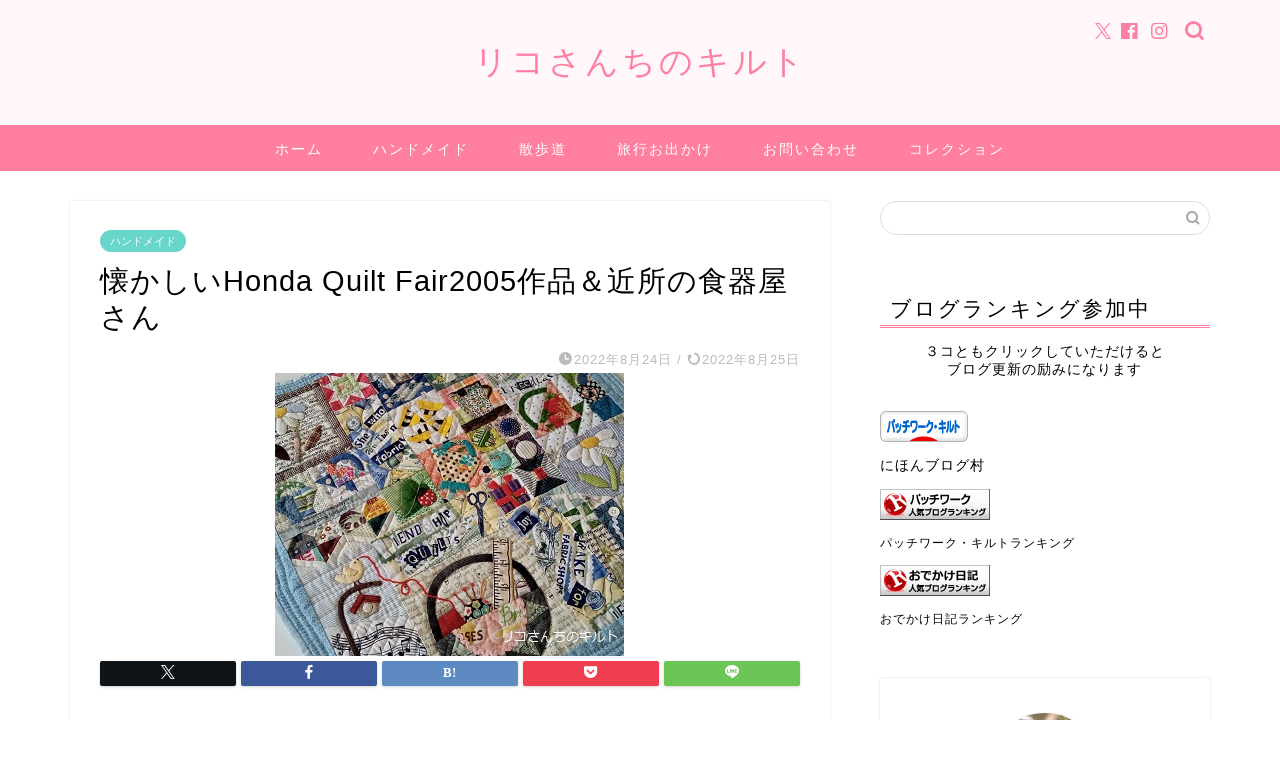

--- FILE ---
content_type: text/html; charset=UTF-8
request_url: https://ricosanquilt.com/hondaquiltfair2005/
body_size: 24996
content:
<!DOCTYPE html>
<html lang="ja">
<head prefix="og: http://ogp.me/ns# fb: http://ogp.me/ns/fb# article: http://ogp.me/ns/article#">
<meta charset="utf-8">
<meta http-equiv="X-UA-Compatible" content="IE=edge">
<meta name="viewport" content="width=device-width, initial-scale=1">
<!-- ここからOGP -->
<meta property="og:type" content="blog">
<meta property="og:title" content="懐かしいHonda Quilt Fair2005作品＆近所の食器屋さん｜リコさんちのキルト"> 
<meta property="og:url" content="https://ricosanquilt.com/hondaquiltfair2005/"> 
<meta property="og:description" content="今日は懐かしい作品を玄関用に出してきました。年代ものですが、古臭さを感じない（と～私は勝手に思っています）お気に入りの作"> 
<meta property="og:image" content="https://ricosanquilt.com/wp-content/uploads/2022/08/76ae9833bc7ca9a8b2b40cbaf2e17a1c.jpg">
<meta property="og:site_name" content="リコさんちのキルト">
<meta property="fb:admins" content="">
<meta name="twitter:card" content="summary">
<!-- ここまでOGP --> 

<meta name="description" itemprop="description" content="今日は懐かしい作品を玄関用に出してきました。年代ものですが、古臭さを感じない（と～私は勝手に思っています）お気に入りの作" >
<link rel="canonical" href="https://ricosanquilt.com/hondaquiltfair2005/">
<title>懐かしいHonda Quilt Fair2005作品＆近所の食器屋さん｜リコさんちのキルト</title>
<meta name='robots' content='max-image-preview:large' />
<link rel='dns-prefetch' href='//cdnjs.cloudflare.com' />
<link rel='dns-prefetch' href='//use.fontawesome.com' />
<link rel="alternate" type="application/rss+xml" title="リコさんちのキルト &raquo; フィード" href="https://ricosanquilt.com/feed/" />
<link rel="alternate" type="application/rss+xml" title="リコさんちのキルト &raquo; コメントフィード" href="https://ricosanquilt.com/comments/feed/" />
<link rel="alternate" type="application/rss+xml" title="リコさんちのキルト &raquo; 懐かしいHonda Quilt Fair2005作品＆近所の食器屋さん のコメントのフィード" href="https://ricosanquilt.com/hondaquiltfair2005/feed/" />
<link rel="alternate" title="oEmbed (JSON)" type="application/json+oembed" href="https://ricosanquilt.com/wp-json/oembed/1.0/embed?url=https%3A%2F%2Fricosanquilt.com%2Fhondaquiltfair2005%2F" />
<link rel="alternate" title="oEmbed (XML)" type="text/xml+oembed" href="https://ricosanquilt.com/wp-json/oembed/1.0/embed?url=https%3A%2F%2Fricosanquilt.com%2Fhondaquiltfair2005%2F&#038;format=xml" />
<style id='wp-img-auto-sizes-contain-inline-css' type='text/css'>
img:is([sizes=auto i],[sizes^="auto," i]){contain-intrinsic-size:3000px 1500px}
/*# sourceURL=wp-img-auto-sizes-contain-inline-css */
</style>
<style id='wp-emoji-styles-inline-css' type='text/css'>

	img.wp-smiley, img.emoji {
		display: inline !important;
		border: none !important;
		box-shadow: none !important;
		height: 1em !important;
		width: 1em !important;
		margin: 0 0.07em !important;
		vertical-align: -0.1em !important;
		background: none !important;
		padding: 0 !important;
	}
/*# sourceURL=wp-emoji-styles-inline-css */
</style>
<style id='wp-block-library-inline-css' type='text/css'>
:root{--wp-block-synced-color:#7a00df;--wp-block-synced-color--rgb:122,0,223;--wp-bound-block-color:var(--wp-block-synced-color);--wp-editor-canvas-background:#ddd;--wp-admin-theme-color:#007cba;--wp-admin-theme-color--rgb:0,124,186;--wp-admin-theme-color-darker-10:#006ba1;--wp-admin-theme-color-darker-10--rgb:0,107,160.5;--wp-admin-theme-color-darker-20:#005a87;--wp-admin-theme-color-darker-20--rgb:0,90,135;--wp-admin-border-width-focus:2px}@media (min-resolution:192dpi){:root{--wp-admin-border-width-focus:1.5px}}.wp-element-button{cursor:pointer}:root .has-very-light-gray-background-color{background-color:#eee}:root .has-very-dark-gray-background-color{background-color:#313131}:root .has-very-light-gray-color{color:#eee}:root .has-very-dark-gray-color{color:#313131}:root .has-vivid-green-cyan-to-vivid-cyan-blue-gradient-background{background:linear-gradient(135deg,#00d084,#0693e3)}:root .has-purple-crush-gradient-background{background:linear-gradient(135deg,#34e2e4,#4721fb 50%,#ab1dfe)}:root .has-hazy-dawn-gradient-background{background:linear-gradient(135deg,#faaca8,#dad0ec)}:root .has-subdued-olive-gradient-background{background:linear-gradient(135deg,#fafae1,#67a671)}:root .has-atomic-cream-gradient-background{background:linear-gradient(135deg,#fdd79a,#004a59)}:root .has-nightshade-gradient-background{background:linear-gradient(135deg,#330968,#31cdcf)}:root .has-midnight-gradient-background{background:linear-gradient(135deg,#020381,#2874fc)}:root{--wp--preset--font-size--normal:16px;--wp--preset--font-size--huge:42px}.has-regular-font-size{font-size:1em}.has-larger-font-size{font-size:2.625em}.has-normal-font-size{font-size:var(--wp--preset--font-size--normal)}.has-huge-font-size{font-size:var(--wp--preset--font-size--huge)}.has-text-align-center{text-align:center}.has-text-align-left{text-align:left}.has-text-align-right{text-align:right}.has-fit-text{white-space:nowrap!important}#end-resizable-editor-section{display:none}.aligncenter{clear:both}.items-justified-left{justify-content:flex-start}.items-justified-center{justify-content:center}.items-justified-right{justify-content:flex-end}.items-justified-space-between{justify-content:space-between}.screen-reader-text{border:0;clip-path:inset(50%);height:1px;margin:-1px;overflow:hidden;padding:0;position:absolute;width:1px;word-wrap:normal!important}.screen-reader-text:focus{background-color:#ddd;clip-path:none;color:#444;display:block;font-size:1em;height:auto;left:5px;line-height:normal;padding:15px 23px 14px;text-decoration:none;top:5px;width:auto;z-index:100000}html :where(.has-border-color){border-style:solid}html :where([style*=border-top-color]){border-top-style:solid}html :where([style*=border-right-color]){border-right-style:solid}html :where([style*=border-bottom-color]){border-bottom-style:solid}html :where([style*=border-left-color]){border-left-style:solid}html :where([style*=border-width]){border-style:solid}html :where([style*=border-top-width]){border-top-style:solid}html :where([style*=border-right-width]){border-right-style:solid}html :where([style*=border-bottom-width]){border-bottom-style:solid}html :where([style*=border-left-width]){border-left-style:solid}html :where(img[class*=wp-image-]){height:auto;max-width:100%}:where(figure){margin:0 0 1em}html :where(.is-position-sticky){--wp-admin--admin-bar--position-offset:var(--wp-admin--admin-bar--height,0px)}@media screen and (max-width:600px){html :where(.is-position-sticky){--wp-admin--admin-bar--position-offset:0px}}

/*# sourceURL=wp-block-library-inline-css */
</style><style id='wp-block-heading-inline-css' type='text/css'>
h1:where(.wp-block-heading).has-background,h2:where(.wp-block-heading).has-background,h3:where(.wp-block-heading).has-background,h4:where(.wp-block-heading).has-background,h5:where(.wp-block-heading).has-background,h6:where(.wp-block-heading).has-background{padding:1.25em 2.375em}h1.has-text-align-left[style*=writing-mode]:where([style*=vertical-lr]),h1.has-text-align-right[style*=writing-mode]:where([style*=vertical-rl]),h2.has-text-align-left[style*=writing-mode]:where([style*=vertical-lr]),h2.has-text-align-right[style*=writing-mode]:where([style*=vertical-rl]),h3.has-text-align-left[style*=writing-mode]:where([style*=vertical-lr]),h3.has-text-align-right[style*=writing-mode]:where([style*=vertical-rl]),h4.has-text-align-left[style*=writing-mode]:where([style*=vertical-lr]),h4.has-text-align-right[style*=writing-mode]:where([style*=vertical-rl]),h5.has-text-align-left[style*=writing-mode]:where([style*=vertical-lr]),h5.has-text-align-right[style*=writing-mode]:where([style*=vertical-rl]),h6.has-text-align-left[style*=writing-mode]:where([style*=vertical-lr]),h6.has-text-align-right[style*=writing-mode]:where([style*=vertical-rl]){rotate:180deg}
/*# sourceURL=https://ricosanquilt.com/wp-includes/blocks/heading/style.min.css */
</style>
<style id='wp-block-image-inline-css' type='text/css'>
.wp-block-image>a,.wp-block-image>figure>a{display:inline-block}.wp-block-image img{box-sizing:border-box;height:auto;max-width:100%;vertical-align:bottom}@media not (prefers-reduced-motion){.wp-block-image img.hide{visibility:hidden}.wp-block-image img.show{animation:show-content-image .4s}}.wp-block-image[style*=border-radius] img,.wp-block-image[style*=border-radius]>a{border-radius:inherit}.wp-block-image.has-custom-border img{box-sizing:border-box}.wp-block-image.aligncenter{text-align:center}.wp-block-image.alignfull>a,.wp-block-image.alignwide>a{width:100%}.wp-block-image.alignfull img,.wp-block-image.alignwide img{height:auto;width:100%}.wp-block-image .aligncenter,.wp-block-image .alignleft,.wp-block-image .alignright,.wp-block-image.aligncenter,.wp-block-image.alignleft,.wp-block-image.alignright{display:table}.wp-block-image .aligncenter>figcaption,.wp-block-image .alignleft>figcaption,.wp-block-image .alignright>figcaption,.wp-block-image.aligncenter>figcaption,.wp-block-image.alignleft>figcaption,.wp-block-image.alignright>figcaption{caption-side:bottom;display:table-caption}.wp-block-image .alignleft{float:left;margin:.5em 1em .5em 0}.wp-block-image .alignright{float:right;margin:.5em 0 .5em 1em}.wp-block-image .aligncenter{margin-left:auto;margin-right:auto}.wp-block-image :where(figcaption){margin-bottom:1em;margin-top:.5em}.wp-block-image.is-style-circle-mask img{border-radius:9999px}@supports ((-webkit-mask-image:none) or (mask-image:none)) or (-webkit-mask-image:none){.wp-block-image.is-style-circle-mask img{border-radius:0;-webkit-mask-image:url('data:image/svg+xml;utf8,<svg viewBox="0 0 100 100" xmlns="http://www.w3.org/2000/svg"><circle cx="50" cy="50" r="50"/></svg>');mask-image:url('data:image/svg+xml;utf8,<svg viewBox="0 0 100 100" xmlns="http://www.w3.org/2000/svg"><circle cx="50" cy="50" r="50"/></svg>');mask-mode:alpha;-webkit-mask-position:center;mask-position:center;-webkit-mask-repeat:no-repeat;mask-repeat:no-repeat;-webkit-mask-size:contain;mask-size:contain}}:root :where(.wp-block-image.is-style-rounded img,.wp-block-image .is-style-rounded img){border-radius:9999px}.wp-block-image figure{margin:0}.wp-lightbox-container{display:flex;flex-direction:column;position:relative}.wp-lightbox-container img{cursor:zoom-in}.wp-lightbox-container img:hover+button{opacity:1}.wp-lightbox-container button{align-items:center;backdrop-filter:blur(16px) saturate(180%);background-color:#5a5a5a40;border:none;border-radius:4px;cursor:zoom-in;display:flex;height:20px;justify-content:center;opacity:0;padding:0;position:absolute;right:16px;text-align:center;top:16px;width:20px;z-index:100}@media not (prefers-reduced-motion){.wp-lightbox-container button{transition:opacity .2s ease}}.wp-lightbox-container button:focus-visible{outline:3px auto #5a5a5a40;outline:3px auto -webkit-focus-ring-color;outline-offset:3px}.wp-lightbox-container button:hover{cursor:pointer;opacity:1}.wp-lightbox-container button:focus{opacity:1}.wp-lightbox-container button:focus,.wp-lightbox-container button:hover,.wp-lightbox-container button:not(:hover):not(:active):not(.has-background){background-color:#5a5a5a40;border:none}.wp-lightbox-overlay{box-sizing:border-box;cursor:zoom-out;height:100vh;left:0;overflow:hidden;position:fixed;top:0;visibility:hidden;width:100%;z-index:100000}.wp-lightbox-overlay .close-button{align-items:center;cursor:pointer;display:flex;justify-content:center;min-height:40px;min-width:40px;padding:0;position:absolute;right:calc(env(safe-area-inset-right) + 16px);top:calc(env(safe-area-inset-top) + 16px);z-index:5000000}.wp-lightbox-overlay .close-button:focus,.wp-lightbox-overlay .close-button:hover,.wp-lightbox-overlay .close-button:not(:hover):not(:active):not(.has-background){background:none;border:none}.wp-lightbox-overlay .lightbox-image-container{height:var(--wp--lightbox-container-height);left:50%;overflow:hidden;position:absolute;top:50%;transform:translate(-50%,-50%);transform-origin:top left;width:var(--wp--lightbox-container-width);z-index:9999999999}.wp-lightbox-overlay .wp-block-image{align-items:center;box-sizing:border-box;display:flex;height:100%;justify-content:center;margin:0;position:relative;transform-origin:0 0;width:100%;z-index:3000000}.wp-lightbox-overlay .wp-block-image img{height:var(--wp--lightbox-image-height);min-height:var(--wp--lightbox-image-height);min-width:var(--wp--lightbox-image-width);width:var(--wp--lightbox-image-width)}.wp-lightbox-overlay .wp-block-image figcaption{display:none}.wp-lightbox-overlay button{background:none;border:none}.wp-lightbox-overlay .scrim{background-color:#fff;height:100%;opacity:.9;position:absolute;width:100%;z-index:2000000}.wp-lightbox-overlay.active{visibility:visible}@media not (prefers-reduced-motion){.wp-lightbox-overlay.active{animation:turn-on-visibility .25s both}.wp-lightbox-overlay.active img{animation:turn-on-visibility .35s both}.wp-lightbox-overlay.show-closing-animation:not(.active){animation:turn-off-visibility .35s both}.wp-lightbox-overlay.show-closing-animation:not(.active) img{animation:turn-off-visibility .25s both}.wp-lightbox-overlay.zoom.active{animation:none;opacity:1;visibility:visible}.wp-lightbox-overlay.zoom.active .lightbox-image-container{animation:lightbox-zoom-in .4s}.wp-lightbox-overlay.zoom.active .lightbox-image-container img{animation:none}.wp-lightbox-overlay.zoom.active .scrim{animation:turn-on-visibility .4s forwards}.wp-lightbox-overlay.zoom.show-closing-animation:not(.active){animation:none}.wp-lightbox-overlay.zoom.show-closing-animation:not(.active) .lightbox-image-container{animation:lightbox-zoom-out .4s}.wp-lightbox-overlay.zoom.show-closing-animation:not(.active) .lightbox-image-container img{animation:none}.wp-lightbox-overlay.zoom.show-closing-animation:not(.active) .scrim{animation:turn-off-visibility .4s forwards}}@keyframes show-content-image{0%{visibility:hidden}99%{visibility:hidden}to{visibility:visible}}@keyframes turn-on-visibility{0%{opacity:0}to{opacity:1}}@keyframes turn-off-visibility{0%{opacity:1;visibility:visible}99%{opacity:0;visibility:visible}to{opacity:0;visibility:hidden}}@keyframes lightbox-zoom-in{0%{transform:translate(calc((-100vw + var(--wp--lightbox-scrollbar-width))/2 + var(--wp--lightbox-initial-left-position)),calc(-50vh + var(--wp--lightbox-initial-top-position))) scale(var(--wp--lightbox-scale))}to{transform:translate(-50%,-50%) scale(1)}}@keyframes lightbox-zoom-out{0%{transform:translate(-50%,-50%) scale(1);visibility:visible}99%{visibility:visible}to{transform:translate(calc((-100vw + var(--wp--lightbox-scrollbar-width))/2 + var(--wp--lightbox-initial-left-position)),calc(-50vh + var(--wp--lightbox-initial-top-position))) scale(var(--wp--lightbox-scale));visibility:hidden}}
/*# sourceURL=https://ricosanquilt.com/wp-includes/blocks/image/style.min.css */
</style>
<style id='wp-block-paragraph-inline-css' type='text/css'>
.is-small-text{font-size:.875em}.is-regular-text{font-size:1em}.is-large-text{font-size:2.25em}.is-larger-text{font-size:3em}.has-drop-cap:not(:focus):first-letter{float:left;font-size:8.4em;font-style:normal;font-weight:100;line-height:.68;margin:.05em .1em 0 0;text-transform:uppercase}body.rtl .has-drop-cap:not(:focus):first-letter{float:none;margin-left:.1em}p.has-drop-cap.has-background{overflow:hidden}:root :where(p.has-background){padding:1.25em 2.375em}:where(p.has-text-color:not(.has-link-color)) a{color:inherit}p.has-text-align-left[style*="writing-mode:vertical-lr"],p.has-text-align-right[style*="writing-mode:vertical-rl"]{rotate:180deg}
/*# sourceURL=https://ricosanquilt.com/wp-includes/blocks/paragraph/style.min.css */
</style>
<style id='global-styles-inline-css' type='text/css'>
:root{--wp--preset--aspect-ratio--square: 1;--wp--preset--aspect-ratio--4-3: 4/3;--wp--preset--aspect-ratio--3-4: 3/4;--wp--preset--aspect-ratio--3-2: 3/2;--wp--preset--aspect-ratio--2-3: 2/3;--wp--preset--aspect-ratio--16-9: 16/9;--wp--preset--aspect-ratio--9-16: 9/16;--wp--preset--color--black: #000000;--wp--preset--color--cyan-bluish-gray: #abb8c3;--wp--preset--color--white: #ffffff;--wp--preset--color--pale-pink: #f78da7;--wp--preset--color--vivid-red: #cf2e2e;--wp--preset--color--luminous-vivid-orange: #ff6900;--wp--preset--color--luminous-vivid-amber: #fcb900;--wp--preset--color--light-green-cyan: #7bdcb5;--wp--preset--color--vivid-green-cyan: #00d084;--wp--preset--color--pale-cyan-blue: #8ed1fc;--wp--preset--color--vivid-cyan-blue: #0693e3;--wp--preset--color--vivid-purple: #9b51e0;--wp--preset--gradient--vivid-cyan-blue-to-vivid-purple: linear-gradient(135deg,rgb(6,147,227) 0%,rgb(155,81,224) 100%);--wp--preset--gradient--light-green-cyan-to-vivid-green-cyan: linear-gradient(135deg,rgb(122,220,180) 0%,rgb(0,208,130) 100%);--wp--preset--gradient--luminous-vivid-amber-to-luminous-vivid-orange: linear-gradient(135deg,rgb(252,185,0) 0%,rgb(255,105,0) 100%);--wp--preset--gradient--luminous-vivid-orange-to-vivid-red: linear-gradient(135deg,rgb(255,105,0) 0%,rgb(207,46,46) 100%);--wp--preset--gradient--very-light-gray-to-cyan-bluish-gray: linear-gradient(135deg,rgb(238,238,238) 0%,rgb(169,184,195) 100%);--wp--preset--gradient--cool-to-warm-spectrum: linear-gradient(135deg,rgb(74,234,220) 0%,rgb(151,120,209) 20%,rgb(207,42,186) 40%,rgb(238,44,130) 60%,rgb(251,105,98) 80%,rgb(254,248,76) 100%);--wp--preset--gradient--blush-light-purple: linear-gradient(135deg,rgb(255,206,236) 0%,rgb(152,150,240) 100%);--wp--preset--gradient--blush-bordeaux: linear-gradient(135deg,rgb(254,205,165) 0%,rgb(254,45,45) 50%,rgb(107,0,62) 100%);--wp--preset--gradient--luminous-dusk: linear-gradient(135deg,rgb(255,203,112) 0%,rgb(199,81,192) 50%,rgb(65,88,208) 100%);--wp--preset--gradient--pale-ocean: linear-gradient(135deg,rgb(255,245,203) 0%,rgb(182,227,212) 50%,rgb(51,167,181) 100%);--wp--preset--gradient--electric-grass: linear-gradient(135deg,rgb(202,248,128) 0%,rgb(113,206,126) 100%);--wp--preset--gradient--midnight: linear-gradient(135deg,rgb(2,3,129) 0%,rgb(40,116,252) 100%);--wp--preset--font-size--small: 13px;--wp--preset--font-size--medium: 20px;--wp--preset--font-size--large: 36px;--wp--preset--font-size--x-large: 42px;--wp--preset--spacing--20: 0.44rem;--wp--preset--spacing--30: 0.67rem;--wp--preset--spacing--40: 1rem;--wp--preset--spacing--50: 1.5rem;--wp--preset--spacing--60: 2.25rem;--wp--preset--spacing--70: 3.38rem;--wp--preset--spacing--80: 5.06rem;--wp--preset--shadow--natural: 6px 6px 9px rgba(0, 0, 0, 0.2);--wp--preset--shadow--deep: 12px 12px 50px rgba(0, 0, 0, 0.4);--wp--preset--shadow--sharp: 6px 6px 0px rgba(0, 0, 0, 0.2);--wp--preset--shadow--outlined: 6px 6px 0px -3px rgb(255, 255, 255), 6px 6px rgb(0, 0, 0);--wp--preset--shadow--crisp: 6px 6px 0px rgb(0, 0, 0);}:where(.is-layout-flex){gap: 0.5em;}:where(.is-layout-grid){gap: 0.5em;}body .is-layout-flex{display: flex;}.is-layout-flex{flex-wrap: wrap;align-items: center;}.is-layout-flex > :is(*, div){margin: 0;}body .is-layout-grid{display: grid;}.is-layout-grid > :is(*, div){margin: 0;}:where(.wp-block-columns.is-layout-flex){gap: 2em;}:where(.wp-block-columns.is-layout-grid){gap: 2em;}:where(.wp-block-post-template.is-layout-flex){gap: 1.25em;}:where(.wp-block-post-template.is-layout-grid){gap: 1.25em;}.has-black-color{color: var(--wp--preset--color--black) !important;}.has-cyan-bluish-gray-color{color: var(--wp--preset--color--cyan-bluish-gray) !important;}.has-white-color{color: var(--wp--preset--color--white) !important;}.has-pale-pink-color{color: var(--wp--preset--color--pale-pink) !important;}.has-vivid-red-color{color: var(--wp--preset--color--vivid-red) !important;}.has-luminous-vivid-orange-color{color: var(--wp--preset--color--luminous-vivid-orange) !important;}.has-luminous-vivid-amber-color{color: var(--wp--preset--color--luminous-vivid-amber) !important;}.has-light-green-cyan-color{color: var(--wp--preset--color--light-green-cyan) !important;}.has-vivid-green-cyan-color{color: var(--wp--preset--color--vivid-green-cyan) !important;}.has-pale-cyan-blue-color{color: var(--wp--preset--color--pale-cyan-blue) !important;}.has-vivid-cyan-blue-color{color: var(--wp--preset--color--vivid-cyan-blue) !important;}.has-vivid-purple-color{color: var(--wp--preset--color--vivid-purple) !important;}.has-black-background-color{background-color: var(--wp--preset--color--black) !important;}.has-cyan-bluish-gray-background-color{background-color: var(--wp--preset--color--cyan-bluish-gray) !important;}.has-white-background-color{background-color: var(--wp--preset--color--white) !important;}.has-pale-pink-background-color{background-color: var(--wp--preset--color--pale-pink) !important;}.has-vivid-red-background-color{background-color: var(--wp--preset--color--vivid-red) !important;}.has-luminous-vivid-orange-background-color{background-color: var(--wp--preset--color--luminous-vivid-orange) !important;}.has-luminous-vivid-amber-background-color{background-color: var(--wp--preset--color--luminous-vivid-amber) !important;}.has-light-green-cyan-background-color{background-color: var(--wp--preset--color--light-green-cyan) !important;}.has-vivid-green-cyan-background-color{background-color: var(--wp--preset--color--vivid-green-cyan) !important;}.has-pale-cyan-blue-background-color{background-color: var(--wp--preset--color--pale-cyan-blue) !important;}.has-vivid-cyan-blue-background-color{background-color: var(--wp--preset--color--vivid-cyan-blue) !important;}.has-vivid-purple-background-color{background-color: var(--wp--preset--color--vivid-purple) !important;}.has-black-border-color{border-color: var(--wp--preset--color--black) !important;}.has-cyan-bluish-gray-border-color{border-color: var(--wp--preset--color--cyan-bluish-gray) !important;}.has-white-border-color{border-color: var(--wp--preset--color--white) !important;}.has-pale-pink-border-color{border-color: var(--wp--preset--color--pale-pink) !important;}.has-vivid-red-border-color{border-color: var(--wp--preset--color--vivid-red) !important;}.has-luminous-vivid-orange-border-color{border-color: var(--wp--preset--color--luminous-vivid-orange) !important;}.has-luminous-vivid-amber-border-color{border-color: var(--wp--preset--color--luminous-vivid-amber) !important;}.has-light-green-cyan-border-color{border-color: var(--wp--preset--color--light-green-cyan) !important;}.has-vivid-green-cyan-border-color{border-color: var(--wp--preset--color--vivid-green-cyan) !important;}.has-pale-cyan-blue-border-color{border-color: var(--wp--preset--color--pale-cyan-blue) !important;}.has-vivid-cyan-blue-border-color{border-color: var(--wp--preset--color--vivid-cyan-blue) !important;}.has-vivid-purple-border-color{border-color: var(--wp--preset--color--vivid-purple) !important;}.has-vivid-cyan-blue-to-vivid-purple-gradient-background{background: var(--wp--preset--gradient--vivid-cyan-blue-to-vivid-purple) !important;}.has-light-green-cyan-to-vivid-green-cyan-gradient-background{background: var(--wp--preset--gradient--light-green-cyan-to-vivid-green-cyan) !important;}.has-luminous-vivid-amber-to-luminous-vivid-orange-gradient-background{background: var(--wp--preset--gradient--luminous-vivid-amber-to-luminous-vivid-orange) !important;}.has-luminous-vivid-orange-to-vivid-red-gradient-background{background: var(--wp--preset--gradient--luminous-vivid-orange-to-vivid-red) !important;}.has-very-light-gray-to-cyan-bluish-gray-gradient-background{background: var(--wp--preset--gradient--very-light-gray-to-cyan-bluish-gray) !important;}.has-cool-to-warm-spectrum-gradient-background{background: var(--wp--preset--gradient--cool-to-warm-spectrum) !important;}.has-blush-light-purple-gradient-background{background: var(--wp--preset--gradient--blush-light-purple) !important;}.has-blush-bordeaux-gradient-background{background: var(--wp--preset--gradient--blush-bordeaux) !important;}.has-luminous-dusk-gradient-background{background: var(--wp--preset--gradient--luminous-dusk) !important;}.has-pale-ocean-gradient-background{background: var(--wp--preset--gradient--pale-ocean) !important;}.has-electric-grass-gradient-background{background: var(--wp--preset--gradient--electric-grass) !important;}.has-midnight-gradient-background{background: var(--wp--preset--gradient--midnight) !important;}.has-small-font-size{font-size: var(--wp--preset--font-size--small) !important;}.has-medium-font-size{font-size: var(--wp--preset--font-size--medium) !important;}.has-large-font-size{font-size: var(--wp--preset--font-size--large) !important;}.has-x-large-font-size{font-size: var(--wp--preset--font-size--x-large) !important;}
/*# sourceURL=global-styles-inline-css */
</style>

<style id='classic-theme-styles-inline-css' type='text/css'>
/*! This file is auto-generated */
.wp-block-button__link{color:#fff;background-color:#32373c;border-radius:9999px;box-shadow:none;text-decoration:none;padding:calc(.667em + 2px) calc(1.333em + 2px);font-size:1.125em}.wp-block-file__button{background:#32373c;color:#fff;text-decoration:none}
/*# sourceURL=/wp-includes/css/classic-themes.min.css */
</style>
<link rel='stylesheet' id='contact-form-7-css' href='https://ricosanquilt.com/wp-content/plugins/contact-form-7/includes/css/styles.css?ver=6.0.1' type='text/css' media='all' />
<link rel='stylesheet' id='parent-style-css' href='https://ricosanquilt.com/wp-content/themes/jin/style.css?ver=6.9' type='text/css' media='all' />
<link rel='stylesheet' id='theme-style-css' href='https://ricosanquilt.com/wp-content/themes/jin-child/style.css?ver=6.9' type='text/css' media='all' />
<link rel='stylesheet' id='fontawesome-style-css' href='https://use.fontawesome.com/releases/v5.6.3/css/all.css?ver=6.9' type='text/css' media='all' />
<link rel='stylesheet' id='swiper-style-css' href='https://cdnjs.cloudflare.com/ajax/libs/Swiper/4.0.7/css/swiper.min.css?ver=6.9' type='text/css' media='all' />
<script type="text/javascript" src="https://ricosanquilt.com/wp-includes/js/jquery/jquery.min.js?ver=3.7.1" id="jquery-core-js"></script>
<script type="text/javascript" src="https://ricosanquilt.com/wp-includes/js/jquery/jquery-migrate.min.js?ver=3.4.1" id="jquery-migrate-js"></script>
<link rel="https://api.w.org/" href="https://ricosanquilt.com/wp-json/" /><link rel="alternate" title="JSON" type="application/json" href="https://ricosanquilt.com/wp-json/wp/v2/posts/18182" /><link rel='shortlink' href='https://ricosanquilt.com/?p=18182' />
	<style type="text/css">
		#wrapper {
			background-color: #ffffff;
			background-image: url();
					}

		.related-entry-headline-text span:before,
		#comment-title span:before,
		#reply-title span:before {
			background-color: #ff7fa1;
			border-color: #ff7fa1 !important;
		}

		#breadcrumb:after,
		#page-top a {
			background-color: #f77ba0;
		}

		footer {
			background-color: #f77ba0;
		}

		.footer-inner a,
		#copyright,
		#copyright-center {
			border-color: #fff !important;
			color: #fff !important;
		}

		#footer-widget-area {
			border-color: #fff !important;
		}

		.page-top-footer a {
			color: #f77ba0 !important;
		}

		#breadcrumb ul li,
		#breadcrumb ul li a {
			color: #f77ba0 !important;
		}

		body,
		a,
		a:link,
		a:visited,
		.my-profile,
		.widgettitle,
		.tabBtn-mag label {
			color: #000000;
		}

		a:hover {
			color: #53bcb5;
		}

		.widget_nav_menu ul>li>a:before,
		.widget_categories ul>li>a:before,
		.widget_pages ul>li>a:before,
		.widget_recent_entries ul>li>a:before,
		.widget_archive ul>li>a:before,
		.widget_archive form:after,
		.widget_categories form:after,
		.widget_nav_menu ul>li>ul.sub-menu>li>a:before,
		.widget_categories ul>li>.children>li>a:before,
		.widget_pages ul>li>.children>li>a:before,
		.widget_nav_menu ul>li>ul.sub-menu>li>ul.sub-menu li>a:before,
		.widget_categories ul>li>.children>li>.children li>a:before,
		.widget_pages ul>li>.children>li>.children li>a:before {
			color: #ff7fa1;
		}

		.widget_nav_menu ul .sub-menu .sub-menu li a:before {
			background-color: #000000 !important;
		}
		.d--labeling-act-border{
			border-color: rgba(0,0,0,0.18);
		}
		.c--labeling-act.d--labeling-act-solid{
			background-color: rgba(0,0,0,0.06);
		}
		.a--labeling-act{
			color: rgba(0,0,0,0.6);
		}
		.a--labeling-small-act span{
			background-color: rgba(0,0,0,0.21);
		}
		.c--labeling-act.d--labeling-act-strong{
			background-color: rgba(0,0,0,0.045);
		}
		.d--labeling-act-strong .a--labeling-act{
			color: rgba(0,0,0,0.75);
		}


		footer .footer-widget,
		footer .footer-widget a,
		footer .footer-widget ul li,
		.footer-widget.widget_nav_menu ul>li>a:before,
		.footer-widget.widget_categories ul>li>a:before,
		.footer-widget.widget_recent_entries ul>li>a:before,
		.footer-widget.widget_pages ul>li>a:before,
		.footer-widget.widget_archive ul>li>a:before,
		footer .widget_tag_cloud .tagcloud a:before {
			color: #fff !important;
			border-color: #fff !important;
		}

		footer .footer-widget .widgettitle {
			color: #fff !important;
			border-color: #68d6cb !important;
		}

		footer .widget_nav_menu ul .children .children li a:before,
		footer .widget_categories ul .children .children li a:before,
		footer .widget_nav_menu ul .sub-menu .sub-menu li a:before {
			background-color: #fff !important;
		}

		#drawernav a:hover,
		.post-list-title,
		#prev-next p,
		#toc_container .toc_list li a {
			color: #000000 !important;
		}

		#header-box {
			background-color: #fff7f9;
		}

		@media (min-width: 768px) {

			#header-box .header-box10-bg:before,
			#header-box .header-box11-bg:before {
				border-radius: 2px;
			}
		}

		@media (min-width: 768px) {
			.top-image-meta {
				margin-top: calc(0px - 30px);
			}
		}

		@media (min-width: 1200px) {
			.top-image-meta {
				margin-top: calc(0px);
			}
		}

		.pickup-contents:before {
			background-color: #fff7f9 !important;
		}

		.main-image-text {
			color: #555;
		}

		.main-image-text-sub {
			color: #555;
		}

		@media (min-width: 481px) {
			#site-info {
				padding-top: 40px !important;
				padding-bottom: 40px !important;
			}
		}

		#site-info span a {
			color: #ff7fa1 !important;
		}

		#headmenu .headsns .line a svg {
			fill: #ff7fa1 !important;
		}

		#headmenu .headsns a,
		#headmenu {
			color: #ff7fa1 !important;
			border-color: #ff7fa1 !important;
		}

		.profile-follow .line-sns a svg {
			fill: #ff7fa1 !important;
		}

		.profile-follow .line-sns a:hover svg {
			fill: #68d6cb !important;
		}

		.profile-follow a {
			color: #ff7fa1 !important;
			border-color: #ff7fa1 !important;
		}

		.profile-follow a:hover,
		#headmenu .headsns a:hover {
			color: #68d6cb !important;
			border-color: #68d6cb !important;
		}

		.search-box:hover {
			color: #68d6cb !important;
			border-color: #68d6cb !important;
		}

		#header #headmenu .headsns .line a:hover svg {
			fill: #68d6cb !important;
		}

		.cps-icon-bar,
		#navtoggle:checked+.sp-menu-open .cps-icon-bar {
			background-color: #ff7fa1;
		}

		#nav-container {
			background-color: #ff7fa1;
		}

		.menu-box .menu-item svg {
			fill: #ffffff;
		}

		#drawernav ul.menu-box>li>a,
		#drawernav2 ul.menu-box>li>a,
		#drawernav3 ul.menu-box>li>a,
		#drawernav4 ul.menu-box>li>a,
		#drawernav5 ul.menu-box>li>a,
		#drawernav ul.menu-box>li.menu-item-has-children:after,
		#drawernav2 ul.menu-box>li.menu-item-has-children:after,
		#drawernav3 ul.menu-box>li.menu-item-has-children:after,
		#drawernav4 ul.menu-box>li.menu-item-has-children:after,
		#drawernav5 ul.menu-box>li.menu-item-has-children:after {
			color: #ffffff !important;
		}

		#drawernav ul.menu-box li a,
		#drawernav2 ul.menu-box li a,
		#drawernav3 ul.menu-box li a,
		#drawernav4 ul.menu-box li a,
		#drawernav5 ul.menu-box li a {
			font-size: 14px !important;
		}

		#drawernav3 ul.menu-box>li {
			color: #000000 !important;
		}

		#drawernav4 .menu-box>.menu-item>a:after,
		#drawernav3 .menu-box>.menu-item>a:after,
		#drawernav .menu-box>.menu-item>a:after {
			background-color: #ffffff !important;
		}

		#drawernav2 .menu-box>.menu-item:hover,
		#drawernav5 .menu-box>.menu-item:hover {
			border-top-color: #ff7fa1 !important;
		}

		.cps-info-bar a {
			background-color: #ffcd44 !important;
		}

		@media (min-width: 768px) {
			.post-list-mag .post-list-item:not(:nth-child(2n)) {
				margin-right: 2.6%;
			}
		}

		@media (min-width: 768px) {

			#tab-1:checked~.tabBtn-mag li [for="tab-1"]:after,
			#tab-2:checked~.tabBtn-mag li [for="tab-2"]:after,
			#tab-3:checked~.tabBtn-mag li [for="tab-3"]:after,
			#tab-4:checked~.tabBtn-mag li [for="tab-4"]:after {
				border-top-color: #ff7fa1 !important;
			}

			.tabBtn-mag label {
				border-bottom-color: #ff7fa1 !important;
			}
		}

		#tab-1:checked~.tabBtn-mag li [for="tab-1"],
		#tab-2:checked~.tabBtn-mag li [for="tab-2"],
		#tab-3:checked~.tabBtn-mag li [for="tab-3"],
		#tab-4:checked~.tabBtn-mag li [for="tab-4"],
		#prev-next a.next:after,
		#prev-next a.prev:after,
		.more-cat-button a:hover span:before {
			background-color: #ff7fa1 !important;
		}


		.swiper-slide .post-list-cat,
		.post-list-mag .post-list-cat,
		.post-list-mag3col .post-list-cat,
		.post-list-mag-sp1col .post-list-cat,
		.swiper-pagination-bullet-active,
		.pickup-cat,
		.post-list .post-list-cat,
		#breadcrumb .bcHome a:hover span:before,
		.popular-item:nth-child(1) .pop-num,
		.popular-item:nth-child(2) .pop-num,
		.popular-item:nth-child(3) .pop-num {
			background-color: #68d6cb !important;
		}

		.sidebar-btn a,
		.profile-sns-menu {
			background-color: #68d6cb !important;
		}

		.sp-sns-menu a,
		.pickup-contents-box a:hover .pickup-title {
			border-color: #ff7fa1 !important;
			color: #ff7fa1 !important;
		}

		.pro-line svg {
			fill: #ff7fa1 !important;
		}

		.cps-post-cat a,
		.meta-cat,
		.popular-cat {
			background-color: #68d6cb !important;
			border-color: #68d6cb !important;
		}

		.tagicon,
		.tag-box a,
		#toc_container .toc_list>li,
		#toc_container .toc_title {
			color: #ff7fa1 !important;
		}

		.widget_tag_cloud a::before {
			color: #000000 !important;
		}

		.tag-box a,
		#toc_container:before {
			border-color: #ff7fa1 !important;
		}

		.cps-post-cat a:hover {
			color: #53bcb5 !important;
		}

		.pagination li:not([class*="current"]) a:hover,
		.widget_tag_cloud a:hover {
			background-color: #ff7fa1 !important;
		}

		.pagination li:not([class*="current"]) a:hover {
			opacity: 0.5 !important;
		}

		.pagination li.current a {
			background-color: #ff7fa1 !important;
			border-color: #ff7fa1 !important;
		}

		.nextpage a:hover span {
			color: #ff7fa1 !important;
			border-color: #ff7fa1 !important;
		}

		.cta-content:before {
			background-color: #ffffff !important;
		}

		.cta-text,
		.info-title {
			color: #877179 !important;
		}

		#footer-widget-area.footer_style1 .widgettitle {
			border-color: #68d6cb !important;
		}

		.sidebar_style1 .widgettitle,
		.sidebar_style5 .widgettitle {
			border-color: #ff7fa1 !important;
		}

		.sidebar_style2 .widgettitle,
		.sidebar_style4 .widgettitle,
		.sidebar_style6 .widgettitle,
		#home-bottom-widget .widgettitle,
		#home-top-widget .widgettitle,
		#post-bottom-widget .widgettitle,
		#post-top-widget .widgettitle {
			background-color: #ff7fa1 !important;
		}

		#home-bottom-widget .widget_search .search-box input[type="submit"],
		#home-top-widget .widget_search .search-box input[type="submit"],
		#post-bottom-widget .widget_search .search-box input[type="submit"],
		#post-top-widget .widget_search .search-box input[type="submit"] {
			background-color: #68d6cb !important;
		}

		.tn-logo-size {
			font-size: 240% !important;
		}

		@media (min-width: 481px) {
			.tn-logo-size img {
				width: calc(240%*0.5) !important;
			}
		}

		@media (min-width: 768px) {
			.tn-logo-size img {
				width: calc(240%*2.2) !important;
			}
		}

		@media (min-width: 1200px) {
			.tn-logo-size img {
				width: 240% !important;
			}
		}

		.sp-logo-size {
			font-size: 120% !important;
		}

		.sp-logo-size img {
			width: 120% !important;
		}

		.cps-post-main ul>li:before,
		.cps-post-main ol>li:before {
			background-color: #68d6cb !important;
		}

		.profile-card .profile-title {
			background-color: #ff7fa1 !important;
		}

		.profile-card {
			border-color: #ff7fa1 !important;
		}

		.cps-post-main a {
			color: #53bcb5;
		}

		.cps-post-main .marker {
			background: -webkit-linear-gradient(transparent 80%, #c9efef 0%);
			background: linear-gradient(transparent 80%, #c9efef 0%);
		}

		.cps-post-main .marker2 {
			background: -webkit-linear-gradient(transparent 60%, #a9eaf2 0%);
			background: linear-gradient(transparent 60%, #a9eaf2 0%);
		}

		.cps-post-main .jic-sc {
			color: #e9546b;
		}


		.simple-box1 {
			border-color: #ffb1c6 !important;
		}

		.simple-box2 {
			border-color: #96eae1 !important;
		}

		.simple-box3 {
			border-color: #ffb1c6 !important;
		}

		.simple-box4 {
			border-color: #96eae1 !important;
		}

		.simple-box4:before {
			background-color: #96eae1;
		}

		.simple-box5 {
			border-color: #75f4db !important;
		}

		.simple-box5:before {
			background-color: #75f4db;
		}

		.simple-box6 {
			background-color: #fffdef !important;
		}

		.simple-box7 {
			border-color: #96eae1 !important;
		}

		.simple-box7:before {
			background-color: #96eae1 !important;
		}

		.simple-box8 {
			border-color: #96eae1 !important;
		}

		.simple-box8:before {
			background-color: #96eae1 !important;
		}

		.simple-box9:before {
			background-color: #ffb1c6 !important;
		}

		.simple-box9:after {
			border-color: #ffb1c6 #ffb1c6 #fff #fff !important;
		}

		.kaisetsu-box1:before,
		.kaisetsu-box1-title {
			background-color: #ffb1c6 !important;
		}

		.kaisetsu-box2 {
			border-color: #96eae1 !important;
		}

		.kaisetsu-box2-title {
			background-color: #96eae1 !important;
		}

		.kaisetsu-box4 {
			border-color: #ffb1c6 !important;
		}

		.kaisetsu-box4-title {
			background-color: #ffb1c6 !important;
		}

		.kaisetsu-box5:before {
			background-color: #96eae1 !important;
		}

		.kaisetsu-box5-title {
			background-color: #96eae1 !important;
		}

		.concept-box1 {
			border-color: #96eae1 !important;
		}

		.concept-box1:after {
			background-color: #96eae1 !important;
		}

		.concept-box1:before {
			content: "ポイント" !important;
			color: #96eae1 !important;
		}

		.concept-box2 {
			border-color: #a17efc !important;
		}

		.concept-box2:after {
			background-color: #a17efc !important;
		}

		.concept-box2:before {
			content: "注意点" !important;
			color: #a17efc !important;
		}

		.concept-box3 {
			border-color: #96eae1 !important;
		}

		.concept-box3:after {
			background-color: #96eae1 !important;
		}

		.concept-box3:before {
			content: "良い例" !important;
			color: #96eae1 !important;
		}

		.concept-box4 {
			border-color: #ffb1c6 !important;
		}

		.concept-box4:after {
			background-color: #ffb1c6 !important;
		}

		.concept-box4:before {
			content: "悪い例" !important;
			color: #ffb1c6 !important;
		}

		.concept-box5 {
			border-color: #96eae1 !important;
		}

		.concept-box5:after {
			background-color: #96eae1 !important;
		}

		.concept-box5:before {
			content: "参考" !important;
			color: #96eae1 !important;
		}

		.concept-box6 {
			border-color: #96eae1 !important;
		}

		.concept-box6:after {
			background-color: #96eae1 !important;
		}

		.concept-box6:before {
			content: "メモ" !important;
			color: #96eae1 !important;
		}

		.innerlink-box1,
		.blog-card {
			border-color: #96eae1 !important;
		}

		.innerlink-box1-title {
			background-color: #96eae1 !important;
			border-color: #96eae1 !important;
		}

		.innerlink-box1:before,
		.blog-card-hl-box {
			background-color: #96eae1 !important;
		}

		.jin-ac-box01-title::after {
			color: #ff7fa1;
		}

		.color-button01 a,
		.color-button01 a:hover,
		.color-button01:before {
			background-color: #ff7fa1 !important;
		}

		.top-image-btn-color a,
		.top-image-btn-color a:hover,
		.top-image-btn-color:before {
			background-color: #ffcd44 !important;
		}

		.color-button02 a,
		.color-button02 a:hover,
		.color-button02:before {
			background-color: #68d6cb !important;
		}

		.color-button01-big a,
		.color-button01-big a:hover,
		.color-button01-big:before {
			background-color: #68d6cb !important;
		}

		.color-button01-big a,
		.color-button01-big:before {
			border-radius: 5px !important;
		}

		.color-button01-big a {
			padding-top: 20px !important;
			padding-bottom: 20px !important;
		}

		.color-button02-big a,
		.color-button02-big a:hover,
		.color-button02-big:before {
			background-color: #ffca89 !important;
		}

		.color-button02-big a,
		.color-button02-big:before {
			border-radius: 40px !important;
		}

		.color-button02-big a {
			padding-top: 20px !important;
			padding-bottom: 20px !important;
		}

		.color-button01-big {
			width: 75% !important;
		}

		.color-button02-big {
			width: 75% !important;
		}

		.top-image-btn-color:before,
		.color-button01:before,
		.color-button02:before,
		.color-button01-big:before,
		.color-button02-big:before {
			bottom: -1px;
			left: -1px;
			width: 100%;
			height: 100%;
			border-radius: 6px;
			box-shadow: 0px 1px 5px 0px rgba(0, 0, 0, 0.25);
			-webkit-transition: all .4s;
			transition: all .4s;
		}

		.top-image-btn-color a:hover,
		.color-button01 a:hover,
		.color-button02 a:hover,
		.color-button01-big a:hover,
		.color-button02-big a:hover {
			-webkit-transform: translateY(2px);
			transform: translateY(2px);
			-webkit-filter: brightness(0.95);
			filter: brightness(0.95);
		}

		.top-image-btn-color:hover:before,
		.color-button01:hover:before,
		.color-button02:hover:before,
		.color-button01-big:hover:before,
		.color-button02-big:hover:before {
			-webkit-transform: translateY(2px);
			transform: translateY(2px);
			box-shadow: none !important;
		}

		.h2-style01 h2,
		.h2-style02 h2:before,
		.h2-style03 h2,
		.h2-style04 h2:before,
		.h2-style05 h2,
		.h2-style07 h2:before,
		.h2-style07 h2:after,
		.h3-style03 h3:before,
		.h3-style02 h3:before,
		.h3-style05 h3:before,
		.h3-style07 h3:before,
		.h2-style08 h2:after,
		.h2-style10 h2:before,
		.h2-style10 h2:after,
		.h3-style02 h3:after,
		.h4-style02 h4:before {
			background-color: #ff7fa1 !important;
		}

		.h3-style01 h3,
		.h3-style04 h3,
		.h3-style05 h3,
		.h3-style06 h3,
		.h4-style01 h4,
		.h2-style02 h2,
		.h2-style08 h2,
		.h2-style08 h2:before,
		.h2-style09 h2,
		.h4-style03 h4 {
			border-color: #ff7fa1 !important;
		}

		.h2-style05 h2:before {
			border-top-color: #ff7fa1 !important;
		}

		.h2-style06 h2:before,
		.sidebar_style3 .widgettitle:after {
			background-image: linear-gradient(-45deg,
					transparent 25%,
					#ff7fa1 25%,
					#ff7fa1 50%,
					transparent 50%,
					transparent 75%,
					#ff7fa1 75%,
					#ff7fa1);
		}

		.jin-h2-icons.h2-style02 h2 .jic:before,
		.jin-h2-icons.h2-style04 h2 .jic:before,
		.jin-h2-icons.h2-style06 h2 .jic:before,
		.jin-h2-icons.h2-style07 h2 .jic:before,
		.jin-h2-icons.h2-style08 h2 .jic:before,
		.jin-h2-icons.h2-style09 h2 .jic:before,
		.jin-h2-icons.h2-style10 h2 .jic:before,
		.jin-h3-icons.h3-style01 h3 .jic:before,
		.jin-h3-icons.h3-style02 h3 .jic:before,
		.jin-h3-icons.h3-style03 h3 .jic:before,
		.jin-h3-icons.h3-style04 h3 .jic:before,
		.jin-h3-icons.h3-style05 h3 .jic:before,
		.jin-h3-icons.h3-style06 h3 .jic:before,
		.jin-h3-icons.h3-style07 h3 .jic:before,
		.jin-h4-icons.h4-style01 h4 .jic:before,
		.jin-h4-icons.h4-style02 h4 .jic:before,
		.jin-h4-icons.h4-style03 h4 .jic:before,
		.jin-h4-icons.h4-style04 h4 .jic:before {
			color: #ff7fa1;
		}

		@media all and (-ms-high-contrast:none) {

			*::-ms-backdrop,
			.color-button01:before,
			.color-button02:before,
			.color-button01-big:before,
			.color-button02-big:before {
				background-color: #595857 !important;
			}
		}

		.jin-lp-h2 h2,
		.jin-lp-h2 h2 {
			background-color: transparent !important;
			border-color: transparent !important;
			color: #000000 !important;
		}

		.jincolumn-h3style2 {
			border-color: #ff7fa1 !important;
		}

		.jinlph2-style1 h2:first-letter {
			color: #ff7fa1 !important;
		}

		.jinlph2-style2 h2,
		.jinlph2-style3 h2 {
			border-color: #ff7fa1 !important;
		}

		.jin-photo-title .jin-fusen1-down,
		.jin-photo-title .jin-fusen1-even,
		.jin-photo-title .jin-fusen1-up {
			border-left-color: #ff7fa1;
		}

		.jin-photo-title .jin-fusen2,
		.jin-photo-title .jin-fusen3 {
			background-color: #ff7fa1;
		}

		.jin-photo-title .jin-fusen2:before,
		.jin-photo-title .jin-fusen3:before {
			border-top-color: #ff7fa1;
		}

		.has-huge-font-size {
			font-size: 42px !important;
		}

		.has-large-font-size {
			font-size: 36px !important;
		}

		.has-medium-font-size {
			font-size: 20px !important;
		}

		.has-normal-font-size {
			font-size: 16px !important;
		}

		.has-small-font-size {
			font-size: 13px !important;
		}
	</style>
	<style type="text/css">
		/*<!-- rtoc -->*/
		.rtoc-mokuji-content {
			background-color: #ffffff;
		}

		.rtoc-mokuji-content.frame1 {
			border: 1px solid #ff7fa1;
		}

		.rtoc-mokuji-content #rtoc-mokuji-title {
			color: #ff7fa1;
		}

		.rtoc-mokuji-content .rtoc-mokuji li>a {
			color: #333333;
		}

		.rtoc-mokuji-content .mokuji_ul.level-1>.rtoc-item::before {
			background-color: #ff7fa1 !important;
		}

		.rtoc-mokuji-content .mokuji_ul.level-2>.rtoc-item::before {
			background-color: #ff7fa1 !important;
		}

		.rtoc-mokuji-content.frame2::before,
		.rtoc-mokuji-content.frame3,
		.rtoc-mokuji-content.frame4,
		.rtoc-mokuji-content.frame5 {
			border-color: #ff7fa1 !important;
		}

		.rtoc-mokuji-content.frame5::before,
		.rtoc-mokuji-content.frame5::after {
			background-color: #ff7fa1;
		}

		.widget_block #rtoc-mokuji-widget-wrapper .rtoc-mokuji.level-1 .rtoc-item.rtoc-current:after,
		.widget #rtoc-mokuji-widget-wrapper .rtoc-mokuji.level-1 .rtoc-item.rtoc-current:after,
		#scrollad #rtoc-mokuji-widget-wrapper .rtoc-mokuji.level-1 .rtoc-item.rtoc-current:after,
		#sideBarTracking #rtoc-mokuji-widget-wrapper .rtoc-mokuji.level-1 .rtoc-item.rtoc-current:after {
			background-color: #ff7fa1 !important;
		}

		.cls-1,
		.cls-2 {
			stroke: #ff7fa1;
		}

		.rtoc-mokuji-content .decimal_ol.level-2>.rtoc-item::before,
		.rtoc-mokuji-content .mokuji_ol.level-2>.rtoc-item::before,
		.rtoc-mokuji-content .decimal_ol.level-2>.rtoc-item::after,
		.rtoc-mokuji-content .decimal_ol.level-2>.rtoc-item::after {
			color: #ff7fa1;
			background-color: #ff7fa1;
		}

		.rtoc-mokuji-content .rtoc-mokuji.level-1>.rtoc-item::before {
			color: #ff7fa1;
		}

		.rtoc-mokuji-content .decimal_ol>.rtoc-item::after {
			background-color: #ff7fa1;
		}

		.rtoc-mokuji-content .decimal_ol>.rtoc-item::before {
			color: #ff7fa1;
		}

		/*rtoc_return*/
		#rtoc_return a::before {
			background-image: url(https://ricosanquilt.com/wp-content/plugins/rich-table-of-content/include/../img/rtoc_return.png);
		}

		#rtoc_return a {
			background-color: #ff7fa1 !important;
		}

		/* アクセントポイント */
		.rtoc-mokuji-content .level-1>.rtoc-item #rtocAC.accent-point::after {
			background-color: #ff7fa1;
		}

		.rtoc-mokuji-content .level-2>.rtoc-item #rtocAC.accent-point::after {
			background-color: #ff7fa1;
		}
		.rtoc-mokuji-content.frame6,
		.rtoc-mokuji-content.frame7::before,
		.rtoc-mokuji-content.frame8::before {
			border-color: #ff7fa1;
		}

		.rtoc-mokuji-content.frame6 #rtoc-mokuji-title,
		.rtoc-mokuji-content.frame7 #rtoc-mokuji-title::after {
			background-color: #ff7fa1;
		}

		#rtoc-mokuji-wrapper.rtoc-mokuji-content.rtoc_h2_timeline .mokuji_ol.level-1>.rtoc-item::after,
		#rtoc-mokuji-wrapper.rtoc-mokuji-content.rtoc_h2_timeline .level-1.decimal_ol>.rtoc-item::after,
		#rtoc-mokuji-wrapper.rtoc-mokuji-content.rtoc_h3_timeline .mokuji_ol.level-2>.rtoc-item::after,
		#rtoc-mokuji-wrapper.rtoc-mokuji-content.rtoc_h3_timeline .mokuji_ol.level-2>.rtoc-item::after,
		.rtoc-mokuji-content.frame7 #rtoc-mokuji-title span::after {
			background-color: #ff7fa1;
		}

		.widget #rtoc-mokuji-wrapper.rtoc-mokuji-content.frame6 #rtoc-mokuji-title {
			color: #ff7fa1;
			background-color: #ffffff;
		}
	</style>
				<style type="text/css">
				.rtoc-mokuji-content #rtoc-mokuji-title {
					color: #ff7fa1;
				}

				.rtoc-mokuji-content.frame2::before,
				.rtoc-mokuji-content.frame3,
				.rtoc-mokuji-content.frame4,
				.rtoc-mokuji-content.frame5 {
					border-color: #ff7fa1;
				}

				.rtoc-mokuji-content .decimal_ol>.rtoc-item::before,
				.rtoc-mokuji-content .decimal_ol.level-2>.rtoc-item::before,
				.rtoc-mokuji-content .mokuji_ol>.rtoc-item::before {
					color: #ff7fa1;
				}

				.rtoc-mokuji-content .decimal_ol>.rtoc-item::after,
				.rtoc-mokuji-content .decimal_ol>.rtoc-item::after,
				.rtoc-mokuji-content .mokuji_ul.level-1>.rtoc-item::before,
				.rtoc-mokuji-content .mokuji_ul.level-2>.rtoc-item::before {
					background-color: #ff7fa1 !important;
				}

							</style>
<link rel="icon" href="https://ricosanquilt.com/wp-content/uploads/2021/02/cropped-android-chrome-512x512-1-32x32.png" sizes="32x32" />
<link rel="icon" href="https://ricosanquilt.com/wp-content/uploads/2021/02/cropped-android-chrome-512x512-1-192x192.png" sizes="192x192" />
<link rel="apple-touch-icon" href="https://ricosanquilt.com/wp-content/uploads/2021/02/cropped-android-chrome-512x512-1-180x180.png" />
<meta name="msapplication-TileImage" content="https://ricosanquilt.com/wp-content/uploads/2021/02/cropped-android-chrome-512x512-1-270x270.png" />
		<style type="text/css" id="wp-custom-css">
			.wp-block-image figcaption {
  text-align: center;
  font-size: 12px;
  margin-top: -1.9em;
  padding-bottom: 10px;
}		</style>
			
<!--カエレバCSS-->
<!--アプリーチCSS-->

<meta name="google-site-verification" content="U2u5lsaOSKGryzQpZMhnC-mvFgcUxAGWWtk3cvWv8YU" />

<script data-ad-client="ca-pub-7733230599280324" async src="https://pagead2.googlesyndication.com/pagead/js/adsbygoogle.js"></script>

<!-- Global site tag (gtag.js) - Google Analytics -->
<script async src="https://www.googletagmanager.com/gtag/js?id=G-YNWDDLRVRQ"></script>
<script>
  window.dataLayer = window.dataLayer || [];
  function gtag(){dataLayer.push(arguments);}
  gtag('js', new Date());

  gtag('config', 'G-YNWDDLRVRQ');
</script>

<!-- Global site tag (gtag.js) - Google Analytics -->
<script async src="https://www.googletagmanager.com/gtag/js?id=UA-196044574-1"></script>
<script>
  window.dataLayer = window.dataLayer || [];
  function gtag(){dataLayer.push(arguments);}
  gtag('js', new Date());

  gtag('config', 'UA-196044574-1');
</script>
<link rel='stylesheet' id='rtoc_style-css' href='https://ricosanquilt.com/wp-content/plugins/rich-table-of-content/css/rtoc_style.css?ver=6.9' type='text/css' media='all' />
</head>
<body class="wp-singular post-template-default single single-post postid-18182 single-format-standard wp-theme-jin wp-child-theme-jin-child" id="nofont-style">
<div id="wrapper">

		
	<div id="scroll-content" class="animate-off">
	
		<!--ヘッダー-->

								
<div id="header-box" class="tn_on header-box animate-off">
	<div id="header" class="header-type2 header animate-off">
		
		<div id="site-info" class="ef">
												<span class="tn-logo-size"><a href='https://ricosanquilt.com/' title='リコさんちのキルト' rel='home'>リコさんちのキルト</a></span>
									</div>

	
				<div id="headmenu">
			<span class="headsns tn_sns_on">
									<span class="twitter"><a href="#"><i class="jic-type jin-ifont-twitter" aria-hidden="true"></i></a></span>
													<span class="facebook">
					<a href="#"><i class="jic-type jin-ifont-facebook" aria-hidden="true"></i></a>
					</span>
													<span class="instagram">
					<a href="#"><i class="jic-type jin-ifont-instagram" aria-hidden="true"></i></a>
					</span>
									
									

			</span>
			<span class="headsearch tn_search_on">
				<form class="search-box" role="search" method="get" id="searchform" action="https://ricosanquilt.com/">
	<input type="search" placeholder="" class="text search-text" value="" name="s" id="s">
	<input type="submit" id="searchsubmit" value="&#xe931;">
</form>
			</span>
		</div>
		
	</div>
	
		
</div>

		
	<!--グローバルナビゲーション layout1-->
				<div id="nav-container" class="header-style3-animate animate-off">
			<div id="drawernav" class="ef">
				<nav class="fixed-content"><ul class="menu-box"><li class="menu-item menu-item-type-custom menu-item-object-custom menu-item-home menu-item-7"><a href="https://ricosanquilt.com">ホーム</a></li>
<li class="menu-item menu-item-type-taxonomy menu-item-object-category current-post-ancestor current-menu-parent current-post-parent menu-item-271"><a href="https://ricosanquilt.com/category/handmade/">ハンドメイド</a></li>
<li class="menu-item menu-item-type-taxonomy menu-item-object-category menu-item-272"><a href="https://ricosanquilt.com/category/sanpomichi/">散歩道</a></li>
<li class="menu-item menu-item-type-taxonomy menu-item-object-category menu-item-273"><a href="https://ricosanquilt.com/category/travel/">旅行お出かけ</a></li>
<li class="menu-item menu-item-type-post_type menu-item-object-page menu-item-378"><a href="https://ricosanquilt.com/%e3%81%8a%e5%95%8f%e3%81%84%e5%90%88%e3%82%8f%e3%81%9b/">お問い合わせ</a></li>
<li class="menu-item menu-item-type-taxonomy menu-item-object-category menu-item-301"><a href="https://ricosanquilt.com/category/collection/">コレクション</a></li>
</ul></nav>			</div>
		</div>
				<!--グローバルナビゲーション layout1-->
		
		<!--ヘッダー-->

		<div class="clearfix"></div>

			
														
		
	<div id="contents">

		<!--メインコンテンツ-->
			<main id="main-contents" class="main-contents article_style1 animate-off" itemprop="mainContentOfPage">
				
								
				<section class="cps-post-box hentry">
																	<article class="cps-post">
							<header class="cps-post-header">
																<span class="cps-post-cat category-handmade" itemprop="keywords"><a href="https://ricosanquilt.com/category/handmade/" style="background-color:!important;">ハンドメイド</a></span>
																								<h1 class="cps-post-title entry-title" itemprop="headline">懐かしいHonda Quilt Fair2005作品＆近所の食器屋さん</h1>
								<div class="cps-post-meta vcard">
									<span class="writer fn" itemprop="author" itemscope itemtype="https://schema.org/Person"><span itemprop="name">ricosanquilt.com</span></span>
									<span class="cps-post-date-box">
												<span class="cps-post-date"><i class="jic jin-ifont-watch" aria-hidden="true"></i>&nbsp;<time class="entry-date date published" datetime="2022-08-24T20:41:14+09:00">2022年8月24日</time></span>
	<span class="timeslash"> /</span>
	<time class="entry-date date updated" datetime="2022-08-25T13:45:40+09:00"><span class="cps-post-date"><i class="jic jin-ifont-reload" aria-hidden="true"></i>&nbsp;2022年8月25日</span></time>
										</span>
								</div>
								
							</header>
																																													<div class="cps-post-thumb jin-thumb-original" itemscope itemtype="https://schema.org/ImageObject">
												<img src="https://ricosanquilt.com/wp-content/uploads/2022/08/76ae9833bc7ca9a8b2b40cbaf2e17a1c.jpg" class="attachment-large_size size-large_size wp-post-image" alt="ホンダキルトフェア2005で受賞した作品（作品タイトル夢見るキルター）" width ="349" height ="283" decoding="async" fetchpriority="high" />											</div>
																																																										<div class="share-top sns-design-type01">
	<div class="sns-top">
		<ol>
			<!--ツイートボタン-->
							<li class="twitter"><a href="https://twitter.com/share?url=https%3A%2F%2Fricosanquilt.com%2Fhondaquiltfair2005%2F&text=%E6%87%90%E3%81%8B%E3%81%97%E3%81%84Honda+Quilt+Fair2005%E4%BD%9C%E5%93%81%EF%BC%86%E8%BF%91%E6%89%80%E3%81%AE%E9%A3%9F%E5%99%A8%E5%B1%8B%E3%81%95%E3%82%93 - リコさんちのキルト"><i class="jic jin-ifont-twitter"></i></a>
				</li>
						<!--Facebookボタン-->
							<li class="facebook">
				<a href="https://www.facebook.com/sharer.php?src=bm&u=https%3A%2F%2Fricosanquilt.com%2Fhondaquiltfair2005%2F&t=%E6%87%90%E3%81%8B%E3%81%97%E3%81%84Honda+Quilt+Fair2005%E4%BD%9C%E5%93%81%EF%BC%86%E8%BF%91%E6%89%80%E3%81%AE%E9%A3%9F%E5%99%A8%E5%B1%8B%E3%81%95%E3%82%93 - リコさんちのキルト" onclick="javascript:window.open(this.href, '', 'menubar=no,toolbar=no,resizable=yes,scrollbars=yes,height=300,width=600');return false;"><i class="jic jin-ifont-facebook-t" aria-hidden="true"></i></a>
				</li>
						<!--はてブボタン-->
							<li class="hatebu">
				<a href="https://b.hatena.ne.jp/add?mode=confirm&url=https%3A%2F%2Fricosanquilt.com%2Fhondaquiltfair2005%2F" onclick="javascript:window.open(this.href, '', 'menubar=no,toolbar=no,resizable=yes,scrollbars=yes,height=400,width=510');return false;" ><i class="font-hatena"></i></a>
				</li>
						<!--Poketボタン-->
							<li class="pocket">
				<a href="https://getpocket.com/edit?url=https%3A%2F%2Fricosanquilt.com%2Fhondaquiltfair2005%2F&title=%E6%87%90%E3%81%8B%E3%81%97%E3%81%84Honda+Quilt+Fair2005%E4%BD%9C%E5%93%81%EF%BC%86%E8%BF%91%E6%89%80%E3%81%AE%E9%A3%9F%E5%99%A8%E5%B1%8B%E3%81%95%E3%82%93 - リコさんちのキルト"><i class="jic jin-ifont-pocket" aria-hidden="true"></i></a>
				</li>
							<li class="line">
				<a href="https://line.me/R/msg/text/?https%3A%2F%2Fricosanquilt.com%2Fhondaquiltfair2005%2F"><i class="jic jin-ifont-line" aria-hidden="true"></i></a>
				</li>
		</ol>
	</div>
</div>
<div class="clearfix"></div>
															
							
							<div class="cps-post-main-box">
								<div class="cps-post-main    h2-style02 h3-style01 h4-style01 entry-content m-size m-size-sp" itemprop="articleBody">

									<div class="clearfix"></div>
	
									
<p>今日は懐かしい作品を玄関用に出してきました。年代ものですが、古臭さを感じない（と～私は勝手に思っています）お気に入りの作品です。小さなコンテストで頂いた賞ですが、人生でかけがえのないものです。</p>



<div id="rtoc-mokuji-wrapper" class="rtoc-mokuji-content frame2 preset1 animation-fade rtoc_open default" data-id="18182" data-theme="jin-child">
			<div id="rtoc-mokuji-title" class=" rtoc_left">
			<button class="rtoc_open_close rtoc_open"></button>
			<span>Contents</span>
			</div><ol class="rtoc-mokuji decimal_ol level-1"><li class="rtoc-item"><a href="#rtoc-1">Honda Quilt Fair2005　優秀賞受賞作品</a></li><li class="rtoc-item"><a href="#rtoc-2">近所にあるクーヴェールアラメゾン</a></li></ol></div><div class="sponsor-h2-center">スポンサーリンク</div><div class="ad-single-h2"><script async src="https://pagead2.googlesyndication.com/pagead/js/adsbygoogle.js?client=ca-pub-7733230599280324"
     crossorigin="anonymous"></script>
<!-- リコさんちのキルト｜PC｜目次上横長 -->
<ins class="adsbygoogle"
     style="display:block"
     data-ad-client="ca-pub-7733230599280324"
     data-ad-slot="3500893941"
     data-ad-format="auto"
     data-full-width-responsive="true"></ins>
<script>
     (adsbygoogle = window.adsbygoogle || []).push({});
</script></div><h2 id="rtoc-1"  class="wp-block-heading">Honda Quilt Fair2005　優秀賞受賞作品</h2>



<p>このコンテストのタイトルに懐かしさを感じられる方もいらっしゃるかもしれません。<br>あの車のホンダが、東京国際キルトフェスティバル会場にホンダブースを設けてコンテストを開催して下さったのです。最先端ロボットのASIMOも当時人気者でした。<br>表彰式はHonda本社ウエルカムプラザ青山でした。</p>



<figure class="wp-block-image size-full"><img decoding="async" width="572" height="438" src="https://ricosanquilt.com/wp-content/uploads/2022/08/8-23-2DSC_3316.jpg" alt="ホンダキルトフェア2005で受賞した作品" class="wp-image-18183"/></figure>



<p>コンテストの審査員は、鷲沢玲子先生でした。審査員を滅多にされないことで有名です。<br>このHonda Quiit Fairは、2005～2007年の3回開催され、私は3回とも、表彰式で鷲沢先生にお会いすることができました。記念すべきコンテストとなりました。<br>今日は2005年の作品です。</p>



<figure class="wp-block-image size-full is-resized"><img decoding="async" src="https://ricosanquilt.com/wp-content/uploads/2022/08/8-23-1DSC_3057.jpg" alt="ホンダキルトフェア2005で受賞した作品" class="wp-image-18184" width="575" height="479"/></figure>



<p>作品タイトル：夢みるキルター<br>作品サイズ:縦50Ｘ横50センチ</p>



<p>小さなコンテストで受賞した作品も残すところあと4点ほどになってきました。<br>今年～来年1月にかけてこのブログに登場させたいと思います。</p>



<h2 id="rtoc-2"  class="wp-block-heading">近所にあるクーヴェールアラメゾン</h2>



<p>車越しに、こんな店先の光景を見た私は≪まさか閉店セール？夏のセール？≫と早とちりしました。<br>ご近所の食器屋さん【クーヴェールアラメゾン】は、8/4～8/30までこんな感じです。<br>【クーヴェールアラメゾン】はセールをしないと聞いています・・・</p>



<figure class="wp-block-image size-full"><img loading="lazy" decoding="async" width="582" height="389" src="https://ricosanquilt.com/wp-content/uploads/2022/08/8-23-3DSC_3235.jpg" alt="名古屋市名東区藤森のクーヴェールアラメゾン" class="wp-image-18189"/></figure>



<p>やっぱりね～セールではありませんでした。<br>スタジオＭの27周年を祝って、日ごろ店頭で見れない食器2000種のお披露目だそうです。<br>店内に納まらなくて、軒下まではみ出したんですって。</p>



<figure class="wp-block-image size-full"><img loading="lazy" decoding="async" width="595" height="384" src="https://ricosanquilt.com/wp-content/uploads/2022/08/8-23-4DSC_3233.jpg" alt="名古屋市名東区藤森のクーヴェールアラメゾン" class="wp-image-18190"/></figure>



<figure class="wp-block-image size-full is-resized"><img loading="lazy" decoding="async" src="https://ricosanquilt.com/wp-content/uploads/2022/08/8-23-5DSC_3234.jpg" alt="名古屋市名東区藤森のクーヴェールアラメゾン" class="wp-image-18191" width="597" height="399"/></figure>



<p>写真から今の食器ブームの傾向がうかがえます。<br>長崎県の波佐見焼（HASAMI)や私が、今、興味ある岐阜県土岐市の作山窯（SAKUZAN)、<br>注目は色ですね。<br><br>食器は大好きだけど、≪買ってはダメ～≫と言う私がいます。<br>持て余した食器でパンパンの食器棚、まだ断捨離ができていないこともあって、ブレーキがかかるのですが・・・<br>こと布に関してはダメです（トホホ・・・）<br>布は特枠です。どうにもこうにもコントール不能です（笑）<br>皆様は、布、つい買っちゃう方ですか？<br></p>
									
																		
									
																		
									
<div class="profile-card">
	<div class="profile-title ef">ABOUT ME</div>
	<div class="profile-flexbox">
		<div class="profile-thumbnail-box">
			<div class="profile-thumbnail"><img alt='' src='https://secure.gravatar.com/avatar/652bcf2e4619ed88fe96863e49d64bf13bc49adccb09678dd15a68a3ee7e15e0?s=100&#038;d=mm&#038;r=g' srcset='https://secure.gravatar.com/avatar/652bcf2e4619ed88fe96863e49d64bf13bc49adccb09678dd15a68a3ee7e15e0?s=200&#038;d=mm&#038;r=g 2x' class='avatar avatar-100 photo' height='100' width='100' loading='lazy' decoding='async'/></div>
		</div>
		<div class="profile-meta">
			<div class="profile-name">ricosanquilt.com</div>
			<div class="profile-desc">（公）日本手芸協会パッチワーク指導員
愛知県在住
パッチワークを作り始めて20数年がたちます。
とにかく布が大好き。ハンドメイドが日課です。</div>
		</div>
	</div>
	<div class="profile-link-box">
				<div class="profile-link ef"><span><i class="jic jic-type jin-ifont-blogtext"></i>BLOG：</span><a href="https://ricosanquilt.com" target="_blank">https://ricosanquilt.com</a></div>
				<div class="profile-follow">
													
								</div>
	</div>
</div>
									
									<div class="clearfix"></div>
<div class="adarea-box">
										
				<section class="ad-single">
					
					<div class="left-rectangle">
						<div class="sponsor-center">スポンサーリンク</div>
						<script async src="https://pagead2.googlesyndication.com/pagead/js/adsbygoogle.js?client=ca-pub-7733230599280324"
     crossorigin="anonymous"></script>
<!-- リコさんちのキルト｜PC｜記事下① -->
<ins class="adsbygoogle"
     style="display:block"
     data-ad-client="ca-pub-7733230599280324"
     data-ad-slot="1337765032"
     data-ad-format="auto"
     data-full-width-responsive="true"></ins>
<script>
     (adsbygoogle = window.adsbygoogle || []).push({});
</script>					</div>
					<div class="right-rectangle">
						<div class="sponsor-center">スポンサーリンク</div>
						<script async src="https://pagead2.googlesyndication.com/pagead/js/adsbygoogle.js?client=ca-pub-7733230599280324"
     crossorigin="anonymous"></script>
<!-- リコさんちのキルト｜PC｜記事下② -->
<ins class="adsbygoogle"
     style="display:block"
     data-ad-client="ca-pub-7733230599280324"
     data-ad-slot="9954621657"
     data-ad-format="auto"
     data-full-width-responsive="true"></ins>
<script>
     (adsbygoogle = window.adsbygoogle || []).push({});
</script>					</div>
					<div class="clearfix"></div>
				</section>
						</div>
									
																		<div class="related-ad-unit-area"></div>
																		
																			<div class="share sns-design-type01">
	<div class="sns">
		<ol>
			<!--ツイートボタン-->
							<li class="twitter"><a href="https://twitter.com/share?url=https%3A%2F%2Fricosanquilt.com%2Fhondaquiltfair2005%2F&text=%E6%87%90%E3%81%8B%E3%81%97%E3%81%84Honda+Quilt+Fair2005%E4%BD%9C%E5%93%81%EF%BC%86%E8%BF%91%E6%89%80%E3%81%AE%E9%A3%9F%E5%99%A8%E5%B1%8B%E3%81%95%E3%82%93 - リコさんちのキルト"><i class="jic jin-ifont-twitter"></i></a>
				</li>
						<!--Facebookボタン-->
							<li class="facebook">
				<a href="https://www.facebook.com/sharer.php?src=bm&u=https%3A%2F%2Fricosanquilt.com%2Fhondaquiltfair2005%2F&t=%E6%87%90%E3%81%8B%E3%81%97%E3%81%84Honda+Quilt+Fair2005%E4%BD%9C%E5%93%81%EF%BC%86%E8%BF%91%E6%89%80%E3%81%AE%E9%A3%9F%E5%99%A8%E5%B1%8B%E3%81%95%E3%82%93 - リコさんちのキルト" onclick="javascript:window.open(this.href, '', 'menubar=no,toolbar=no,resizable=yes,scrollbars=yes,height=300,width=600');return false;"><i class="jic jin-ifont-facebook-t" aria-hidden="true"></i></a>
				</li>
						<!--はてブボタン-->
							<li class="hatebu">
				<a href="https://b.hatena.ne.jp/add?mode=confirm&url=https%3A%2F%2Fricosanquilt.com%2Fhondaquiltfair2005%2F" onclick="javascript:window.open(this.href, '', 'menubar=no,toolbar=no,resizable=yes,scrollbars=yes,height=400,width=510');return false;" ><i class="font-hatena"></i></a>
				</li>
						<!--Poketボタン-->
							<li class="pocket">
				<a href="https://getpocket.com/edit?url=https%3A%2F%2Fricosanquilt.com%2Fhondaquiltfair2005%2F&title=%E6%87%90%E3%81%8B%E3%81%97%E3%81%84Honda+Quilt+Fair2005%E4%BD%9C%E5%93%81%EF%BC%86%E8%BF%91%E6%89%80%E3%81%AE%E9%A3%9F%E5%99%A8%E5%B1%8B%E3%81%95%E3%82%93 - リコさんちのキルト"><i class="jic jin-ifont-pocket" aria-hidden="true"></i></a>
				</li>
							<li class="line">
				<a href="https://line.me/R/msg/text/?https%3A%2F%2Fricosanquilt.com%2Fhondaquiltfair2005%2F"><i class="jic jin-ifont-line" aria-hidden="true"></i></a>
				</li>
		</ol>
	</div>
</div>

																		
									

															
								</div>
							</div>
						</article>
						
														</section>
				
								
																
								
<div class="toppost-list-box-simple">
<section class="related-entry-section toppost-list-box-inner">
		<div class="related-entry-headline">
		<div class="related-entry-headline-text ef"><span class="fa-headline"><i class="jic jin-ifont-post" aria-hidden="true"></i>RELATED POST</span></div>
	</div>
						<div class="post-list-mag3col-slide related-slide">
			<div class="swiper-container2">
				<ul class="swiper-wrapper">
					<li class="swiper-slide">
	<article class="post-list-item" itemscope itemtype="https://schema.org/BlogPosting">
		<a class="post-list-link" rel="bookmark" href="https://ricosanquilt.com/patchworkhanashobu/" itemprop='mainEntityOfPage'>
			<div class="post-list-inner">
				<div class="post-list-thumb" itemprop="image" itemscope itemtype="https://schema.org/ImageObject">
																		<img src="https://ricosanquilt.com/wp-content/uploads/2022/06/2687c3b743eeba601b9b6690a3282127.jpg" class="attachment-small_size size-small_size wp-post-image" alt="パッチワーク（花しょうぶ）トップ" width ="235" height ="132" decoding="async" loading="lazy" />							<meta itemprop="url" content="https://ricosanquilt.com/wp-content/uploads/2022/06/2687c3b743eeba601b9b6690a3282127.jpg">
							<meta itemprop="width" content="320">
							<meta itemprop="height" content="180">
															</div>
				<div class="post-list-meta vcard">
										<span class="post-list-cat category-handmade" style="background-color:!important;" itemprop="keywords">ハンドメイド</span>
					
					<h2 class="post-list-title entry-title" itemprop="headline">お花のミニミニキルト＆カルデイのシリーズ「いのち」</h2>
											<span class="post-list-date date updated ef" itemprop="datePublished dateModified" datetime="2022-06-22" content="2022-06-22">2022年6月22日</span>
					
					<span class="writer fn" itemprop="author" itemscope itemtype="https://schema.org/Person"><span itemprop="name">ricosanquilt.com</span></span>

					<div class="post-list-publisher" itemprop="publisher" itemscope itemtype="https://schema.org/Organization">
						<span itemprop="logo" itemscope itemtype="https://schema.org/ImageObject">
							<span itemprop="url"></span>
						</span>
						<span itemprop="name">リコさんちのキルト</span>
					</div>
				</div>
			</div>
		</a>
	</article>
</li>					<li class="swiper-slide">
	<article class="post-list-item" itemscope itemtype="https://schema.org/BlogPosting">
		<a class="post-list-link" rel="bookmark" href="https://ricosanquilt.com/myhalloweentapestry/" itemprop='mainEntityOfPage'>
			<div class="post-list-inner">
				<div class="post-list-thumb" itemprop="image" itemscope itemtype="https://schema.org/ImageObject">
																		<img src="https://ricosanquilt.com/wp-content/uploads/2021/11/18fa970d6b593e1567806955c94eb51e.jpg" class="attachment-small_size size-small_size wp-post-image" alt="自作のハロウインタペストリー" width ="235" height ="132" decoding="async" loading="lazy" />							<meta itemprop="url" content="https://ricosanquilt.com/wp-content/uploads/2021/11/18fa970d6b593e1567806955c94eb51e.jpg">
							<meta itemprop="width" content="320">
							<meta itemprop="height" content="180">
															</div>
				<div class="post-list-meta vcard">
										<span class="post-list-cat category-handmade" style="background-color:!important;" itemprop="keywords">ハンドメイド</span>
					
					<h2 class="post-list-title entry-title" itemprop="headline">完成！ハロウインタペストリー</h2>
											<span class="post-list-date date updated ef" itemprop="datePublished dateModified" datetime="2021-11-11" content="2021-11-11">2021年11月11日</span>
					
					<span class="writer fn" itemprop="author" itemscope itemtype="https://schema.org/Person"><span itemprop="name">ricosanquilt.com</span></span>

					<div class="post-list-publisher" itemprop="publisher" itemscope itemtype="https://schema.org/Organization">
						<span itemprop="logo" itemscope itemtype="https://schema.org/ImageObject">
							<span itemprop="url"></span>
						</span>
						<span itemprop="name">リコさんちのキルト</span>
					</div>
				</div>
			</div>
		</a>
	</article>
</li>					<li class="swiper-slide">
	<article class="post-list-item" itemscope itemtype="https://schema.org/BlogPosting">
		<a class="post-list-link" rel="bookmark" href="https://ricosanquilt.com/halloweenminiquilt-8/" itemprop='mainEntityOfPage'>
			<div class="post-list-inner">
				<div class="post-list-thumb" itemprop="image" itemscope itemtype="https://schema.org/ImageObject">
																		<img src="https://ricosanquilt.com/wp-content/uploads/2025/02/a7a80eb4a8b72c58bbe3a88cc9552761.jpg" class="attachment-small_size size-small_size wp-post-image" alt="自作のハロウインミニキルト" width ="235" height ="132" decoding="async" loading="lazy" />							<meta itemprop="url" content="https://ricosanquilt.com/wp-content/uploads/2025/02/a7a80eb4a8b72c58bbe3a88cc9552761.jpg">
							<meta itemprop="width" content="320">
							<meta itemprop="height" content="180">
															</div>
				<div class="post-list-meta vcard">
										<span class="post-list-cat category-handmade" style="background-color:!important;" itemprop="keywords">ハンドメイド</span>
					
					<h2 class="post-list-title entry-title" itemprop="headline">ハロウインミニキルト完成しました</h2>
											<span class="post-list-date date updated ef" itemprop="datePublished dateModified" datetime="2025-02-20" content="2025-02-20">2025年2月20日</span>
					
					<span class="writer fn" itemprop="author" itemscope itemtype="https://schema.org/Person"><span itemprop="name">ricosanquilt.com</span></span>

					<div class="post-list-publisher" itemprop="publisher" itemscope itemtype="https://schema.org/Organization">
						<span itemprop="logo" itemscope itemtype="https://schema.org/ImageObject">
							<span itemprop="url"></span>
						</span>
						<span itemprop="name">リコさんちのキルト</span>
					</div>
				</div>
			</div>
		</a>
	</article>
</li>						</ul>
				<div class="swiper-pagination"></div>
				<div class="swiper-button-prev"></div>
				<div class="swiper-button-next"></div>
			</div>
		</div>
			</section>
</div>
<div class="clearfix"></div>
	

									
				
				
					<div id="prev-next" class="clearfix">
		
					<a class="prev" href="https://ricosanquilt.com/mypatchworkquiltforbabyandkaldisweets2022summer/" title="祝福キルト制作途中＆カルデイのおやつ">
				<div class="metabox">
											<img src="https://ricosanquilt.com/wp-content/uploads/2022/08/109f93ab48914874011c0b9991356903-320x180.jpg" class="attachment-cps_thumbnails size-cps_thumbnails wp-post-image" alt="自作のパッチワークの裏面" width ="151" height ="85" decoding="async" loading="lazy" />										
					<p>祝福キルト制作途中＆カルデイのおやつ</p>
				</div>
			</a>
		

					<a class="next" href="https://ricosanquilt.com/growthofbittergourdandmyhandmade/" title="我が家の観察日記＆針休め">
				<div class="metabox">
					<p>我が家の観察日記＆針休め</p>

											<img src="https://ricosanquilt.com/wp-content/uploads/2022/08/ba4528cb52929023ed095bbaed68fefd-320x180.jpg" class="attachment-cps_thumbnails size-cps_thumbnails wp-post-image" alt="自宅で栽培しているゴーヤ" width ="151" height ="85" decoding="async" loading="lazy" />									</div>
			</a>
		
	</div>
	<div class="clearfix"></div>
			</main>

		<!--サイドバー-->
<div id="sidebar" class="sideber sidebar_style5 animate-off" role="complementary" itemscope itemtype="https://schema.org/WPSideBar">
		
	<div id="search-2" class="widget widget_search"><form class="search-box" role="search" method="get" id="searchform" action="https://ricosanquilt.com/">
	<input type="search" placeholder="" class="text search-text" value="" name="s" id="s">
	<input type="submit" id="searchsubmit" value="&#xe931;">
</form>
</div><div id="text-4" class="widget widget_text"><div class="widgettitle ef">ブログランキング参加中</div>			<div class="textwidget"><div style="text-align: center; margin-bottom: 32px;">
<p style="margin-bottom: 0;">３コともクリックしていただけると<br />
ブログ更新の励みになります</p>
<p style="margin: 0 auto;">
</div>
<p><a href="https://handmade.blogmura.com/patchwork/ranking/in?p_cid=11097762" target="_blank" rel="noopener"><img loading="lazy" decoding="async" src="https://b.blogmura.com/handmade/patchwork/88_31.gif" alt="にほんブログ村 ハンドメイドブログ パッチワーク・キルトへ" width="88" height="31" border="0" /></a><br />
<a href="https://handmade.blogmura.com/patchwork/ranking/in?p_cid=11097762">にほんブログ村</a></p>
<p><a href="https://blog.with2.net/link/?id=2062611&amp;cid=1480"><img loading="lazy" decoding="async" title="パッチワーク・キルトランキング" src="https://blog.with2.net/img/banner/c/banner_1/br_c_1480_1.gif" width="110" height="31" /></a><br />
<a style="font-size: 0.9em;" href="https://blog.with2.net/link/?id=2062611&amp;cid=1480">パッチワーク・キルトランキング</a></p>
<p><a href="https://blog.with2.net/link/?id=2062611&amp;cid=9271"><img loading="lazy" decoding="async" title="おでかけ日記ランキング" src="https://blog.with2.net/img/banner/c/banner_1/br_c_9271_1.gif" width="110" height="31" /></a><br />
<a style="font-size: 0.9em;" href="https://blog.with2.net/link/?id=2062611&amp;cid=9271">おでかけ日記ランキング</a></p>
</div>
		</div><div id="widget-profile-2" class="widget widget-profile">		<div class="my-profile">
			<div class="myjob"></div>
			<div class="myname">Rico</div>
			<div class="my-profile-thumb">		
				<a href="https://ricosanquilt.com/hondaquiltfair2005/"><img src="https://ricosanquilt.com/wp-content/uploads/2021/02/Koala-150x150.jpg" alt="" width="110" height="110" /></a>
			</div>
			<div class="myintro">（公）日本手芸普及協会　パッチワーク指導員　愛知県在住　　　　　　　　　　　　　　　　　　
パッチワークを作り始めて20数年がたちます。
布が大好き。ハンドメイドが日課です。小さな作品ばかりですが著作権は放棄していません。</div>
					</div>
		</div>
		<div id="recent-posts-2" class="widget widget_recent_entries">
		<div class="widgettitle ef">最近の投稿</div>
		<ul>
											<li>
					<a href="https://ricosanquilt.com/osukannon-nagoya/">大須観音の骨董市と飲食店（名古屋市中区）</a>
									</li>
											<li>
					<a href="https://ricosanquilt.com/originalfabricpanelandmatsuyacoffee-nagoya/">バレンタインファブリックボードを再撮影＆大須でモーニング（名古屋市中区）</a>
									</li>
											<li>
					<a href="https://ricosanquilt.com/valentinesdayfabricboardandstarbucks/">バレンタインに向けてファブリックボード作り</a>
									</li>
											<li>
					<a href="https://ricosanquilt.com/sweetpotatorecipes/">さつまいものレシピ4コ</a>
									</li>
											<li>
					<a href="https://ricosanquilt.com/flarie-nagoyaandmcdonald/">新年のよそおいのフラリエを訪ねて＆マックでほっとなおやつ（名古屋市）</a>
									</li>
					</ul>

		</div><div id="widget-recommend-3" class="widget widget-recommend">		<div id="new-entry-box">
			<ul>
								     								<li class="new-entry-item">
						<a href="https://ricosanquilt.com/gallerysite-rico-home-quilt/" rel="bookmark">
							<div class="new-entry" itemprop="image" itemscope itemtype="https://schema.org/ImageObject">
								<figure class="eyecatch">
																			<img src="https://ricosanquilt.com/wp-content/uploads/2024/01/66f3230e374d8fb3c0c7add6ce9ef0da-320x180.png" class="attachment-cps_thumbnails size-cps_thumbnails wp-post-image" alt="ギャラリーサイト（Rico’s Home Quiltの開設案内）" width ="96" height ="54" decoding="async" loading="lazy" />										<meta itemprop="url" content="https://ricosanquilt.com/wp-content/uploads/2024/01/66f3230e374d8fb3c0c7add6ce9ef0da.png">
										<meta itemprop="width" content="350">
										<meta itemprop="height" content="340">
																	</figure>
							</div>
							<div class="new-entry-item-meta">
								<h3 class="new-entry-item-title" itemprop="headline">ギャラリーサイト【Rico&#8217;s Home Quilt】開設しました</h3>
							</div>
						</a>
					</li>
									<li class="new-entry-item">
						<a href="https://ricosanquilt.com/21thquiltjapanawardgrandprix/" rel="bookmark">
							<div class="new-entry" itemprop="image" itemscope itemtype="https://schema.org/ImageObject">
								<figure class="eyecatch">
																			<img src="https://ricosanquilt.com/wp-content/uploads/2021/03/ebf167f6d19964c3caaec04fc2bcc466-320x180.jpg" class="attachment-cps_thumbnails size-cps_thumbnails wp-post-image" alt="第21回キルトジャパン賞グランプリ作品の１部" width ="96" height ="54" decoding="async" loading="lazy" />										<meta itemprop="url" content="https://ricosanquilt.com/wp-content/uploads/2021/03/ebf167f6d19964c3caaec04fc2bcc466.jpg">
										<meta itemprop="width" content="361">
										<meta itemprop="height" content="231">
																	</figure>
							</div>
							<div class="new-entry-item-meta">
								<h3 class="new-entry-item-title" itemprop="headline">第21回キルトジャパン賞～グランプリ受賞～</h3>
							</div>
						</a>
					</li>
									<li class="new-entry-item">
						<a href="https://ricosanquilt.com/3thpandoragrandprize/" rel="bookmark">
							<div class="new-entry" itemprop="image" itemscope itemtype="https://schema.org/ImageObject">
								<figure class="eyecatch">
																			<img src="https://ricosanquilt.com/wp-content/uploads/2021/09/c1e881e49cc231cdaebcf021116d89ee-e1631516704892-248x180.jpg" class="attachment-cps_thumbnails size-cps_thumbnails wp-post-image" alt="" width ="96" height ="54" decoding="async" loading="lazy" />										<meta itemprop="url" content="https://ricosanquilt.com/wp-content/uploads/2021/09/c1e881e49cc231cdaebcf021116d89ee-e1631516704892.jpg">
										<meta itemprop="width" content="248">
										<meta itemprop="height" content="240">
																	</figure>
							</div>
							<div class="new-entry-item-meta">
								<h3 class="new-entry-item-title" itemprop="headline">第3回パンドラ大賞グランプリ受賞作品（2014年）</h3>
							</div>
						</a>
					</li>
											</ul>
		</div>
				</div><div id="categories-2" class="widget widget_categories"><div class="widgettitle ef">カテゴリー</div>
			<ul>
					<li class="cat-item cat-item-1"><a href="https://ricosanquilt.com/category/uncategorized/">Uncategorized</a>
</li>
	<li class="cat-item cat-item-7"><a href="https://ricosanquilt.com/category/collection/">コレクション</a>
</li>
	<li class="cat-item cat-item-4"><a href="https://ricosanquilt.com/category/handmade/">ハンドメイド</a>
</li>
	<li class="cat-item cat-item-5"><a href="https://ricosanquilt.com/category/sanpomichi/">散歩道</a>
</li>
	<li class="cat-item cat-item-6"><a href="https://ricosanquilt.com/category/travel/">旅行お出かけ</a>
</li>
			</ul>

			</div><div id="archives-2" class="widget widget_archive"><div class="widgettitle ef">アーカイブ</div>
			<ul>
					<li><a href='https://ricosanquilt.com/2026/01/'>2026年1月</a></li>
	<li><a href='https://ricosanquilt.com/2025/12/'>2025年12月</a></li>
	<li><a href='https://ricosanquilt.com/2025/11/'>2025年11月</a></li>
	<li><a href='https://ricosanquilt.com/2025/10/'>2025年10月</a></li>
	<li><a href='https://ricosanquilt.com/2025/09/'>2025年9月</a></li>
	<li><a href='https://ricosanquilt.com/2025/08/'>2025年8月</a></li>
	<li><a href='https://ricosanquilt.com/2025/07/'>2025年7月</a></li>
	<li><a href='https://ricosanquilt.com/2025/06/'>2025年6月</a></li>
	<li><a href='https://ricosanquilt.com/2025/05/'>2025年5月</a></li>
	<li><a href='https://ricosanquilt.com/2025/04/'>2025年4月</a></li>
	<li><a href='https://ricosanquilt.com/2025/03/'>2025年3月</a></li>
	<li><a href='https://ricosanquilt.com/2025/02/'>2025年2月</a></li>
	<li><a href='https://ricosanquilt.com/2025/01/'>2025年1月</a></li>
	<li><a href='https://ricosanquilt.com/2024/12/'>2024年12月</a></li>
	<li><a href='https://ricosanquilt.com/2024/11/'>2024年11月</a></li>
	<li><a href='https://ricosanquilt.com/2024/10/'>2024年10月</a></li>
	<li><a href='https://ricosanquilt.com/2024/09/'>2024年9月</a></li>
	<li><a href='https://ricosanquilt.com/2024/08/'>2024年8月</a></li>
	<li><a href='https://ricosanquilt.com/2024/07/'>2024年7月</a></li>
	<li><a href='https://ricosanquilt.com/2024/06/'>2024年6月</a></li>
	<li><a href='https://ricosanquilt.com/2024/05/'>2024年5月</a></li>
	<li><a href='https://ricosanquilt.com/2024/04/'>2024年4月</a></li>
	<li><a href='https://ricosanquilt.com/2024/03/'>2024年3月</a></li>
	<li><a href='https://ricosanquilt.com/2024/02/'>2024年2月</a></li>
	<li><a href='https://ricosanquilt.com/2024/01/'>2024年1月</a></li>
	<li><a href='https://ricosanquilt.com/2023/12/'>2023年12月</a></li>
	<li><a href='https://ricosanquilt.com/2023/11/'>2023年11月</a></li>
	<li><a href='https://ricosanquilt.com/2023/10/'>2023年10月</a></li>
	<li><a href='https://ricosanquilt.com/2023/09/'>2023年9月</a></li>
	<li><a href='https://ricosanquilt.com/2023/08/'>2023年8月</a></li>
	<li><a href='https://ricosanquilt.com/2023/07/'>2023年7月</a></li>
	<li><a href='https://ricosanquilt.com/2023/06/'>2023年6月</a></li>
	<li><a href='https://ricosanquilt.com/2023/05/'>2023年5月</a></li>
	<li><a href='https://ricosanquilt.com/2023/04/'>2023年4月</a></li>
	<li><a href='https://ricosanquilt.com/2023/03/'>2023年3月</a></li>
	<li><a href='https://ricosanquilt.com/2023/02/'>2023年2月</a></li>
	<li><a href='https://ricosanquilt.com/2023/01/'>2023年1月</a></li>
	<li><a href='https://ricosanquilt.com/2022/12/'>2022年12月</a></li>
	<li><a href='https://ricosanquilt.com/2022/11/'>2022年11月</a></li>
	<li><a href='https://ricosanquilt.com/2022/10/'>2022年10月</a></li>
	<li><a href='https://ricosanquilt.com/2022/09/'>2022年9月</a></li>
	<li><a href='https://ricosanquilt.com/2022/08/'>2022年8月</a></li>
	<li><a href='https://ricosanquilt.com/2022/07/'>2022年7月</a></li>
	<li><a href='https://ricosanquilt.com/2022/06/'>2022年6月</a></li>
	<li><a href='https://ricosanquilt.com/2022/05/'>2022年5月</a></li>
	<li><a href='https://ricosanquilt.com/2022/04/'>2022年4月</a></li>
	<li><a href='https://ricosanquilt.com/2022/03/'>2022年3月</a></li>
	<li><a href='https://ricosanquilt.com/2022/02/'>2022年2月</a></li>
	<li><a href='https://ricosanquilt.com/2022/01/'>2022年1月</a></li>
	<li><a href='https://ricosanquilt.com/2021/12/'>2021年12月</a></li>
	<li><a href='https://ricosanquilt.com/2021/11/'>2021年11月</a></li>
	<li><a href='https://ricosanquilt.com/2021/10/'>2021年10月</a></li>
	<li><a href='https://ricosanquilt.com/2021/09/'>2021年9月</a></li>
	<li><a href='https://ricosanquilt.com/2021/08/'>2021年8月</a></li>
	<li><a href='https://ricosanquilt.com/2021/07/'>2021年7月</a></li>
	<li><a href='https://ricosanquilt.com/2021/06/'>2021年6月</a></li>
	<li><a href='https://ricosanquilt.com/2021/05/'>2021年5月</a></li>
	<li><a href='https://ricosanquilt.com/2021/04/'>2021年4月</a></li>
	<li><a href='https://ricosanquilt.com/2021/03/'>2021年3月</a></li>
	<li><a href='https://ricosanquilt.com/2021/02/'>2021年2月</a></li>
			</ul>

			</div>	
			<div id="widget-tracking">
	<div id="text-2" class="widget widget_text">			<div class="textwidget"></div>
		</div>	</div>
		</div>
	</div>
<div class="clearfix"></div>
	<!--フッター-->
				<!-- breadcrumb -->
<div id="breadcrumb" class="footer_type1">
	<ul itemscope itemtype="https://schema.org/BreadcrumbList">
		
		<div class="page-top-footer"><a class="totop"><i class="jic jin-ifont-arrowtop"></i></a></div>
		
		<li itemprop="itemListElement" itemscope itemtype="https://schema.org/ListItem">
			<a href="https://ricosanquilt.com/" itemid="https://ricosanquilt.com/" itemscope itemtype="https://schema.org/Thing" itemprop="item">
				<i class="jic jin-ifont-home space-i" aria-hidden="true"></i><span itemprop="name">HOME</span>
			</a>
			<meta itemprop="position" content="1">
		</li>
		
		<li itemprop="itemListElement" itemscope itemtype="https://schema.org/ListItem"><i class="jic jin-ifont-arrow space" aria-hidden="true"></i><a href="https://ricosanquilt.com/category/handmade/" itemid="https://ricosanquilt.com/category/handmade/" itemscope itemtype="https://schema.org/Thing" itemprop="item"><span itemprop="name">ハンドメイド</span></a><meta itemprop="position" content="2"></li>		
				<li itemprop="itemListElement" itemscope itemtype="https://schema.org/ListItem">
			<i class="jic jin-ifont-arrow space" aria-hidden="true"></i>
			<a href="#" itemid="" itemscope itemtype="https://schema.org/Thing" itemprop="item">
				<span itemprop="name">懐かしいHonda Quilt Fair2005作品＆近所の食器屋さん</span>
			</a>
			<meta itemprop="position" content="3">		</li>
			</ul>
</div>
<!--breadcrumb-->				<footer role="contentinfo" itemscope itemtype="https://schema.org/WPFooter">
	
		<!--ここからフッターウィジェット-->
		
				
				
		
		<div class="clearfix"></div>
		
		<!--ここまでフッターウィジェット-->
	
					<div id="footer-box">
				<div class="footer-inner">
					<span id="privacy"><a href="https://ricosanquilt.com/privacy-policy/">プライバシーポリシー</a></span>
					<span id="law"><a href=""></a></span>
					<span id="copyright" itemprop="copyrightHolder"><i class="jic jin-ifont-copyright" aria-hidden="true"></i>2021–2026&nbsp;&nbsp;リコさんちのキルト</span>
				</div>
			</div>
				<div class="clearfix"></div>
	</footer>
	
	
	
		
	</div><!--scroll-content-->

			
</div><!--wrapper-->

<script type="speculationrules">
{"prefetch":[{"source":"document","where":{"and":[{"href_matches":"/*"},{"not":{"href_matches":["/wp-*.php","/wp-admin/*","/wp-content/uploads/*","/wp-content/*","/wp-content/plugins/*","/wp-content/themes/jin-child/*","/wp-content/themes/jin/*","/*\\?(.+)"]}},{"not":{"selector_matches":"a[rel~=\"nofollow\"]"}},{"not":{"selector_matches":".no-prefetch, .no-prefetch a"}}]},"eagerness":"conservative"}]}
</script>
<script type="text/javascript" id="rtoc_js-js-extra">
/* <![CDATA[ */
var rtocScrollAnimation = {"rtocScrollAnimation":"on"};
var rtocBackButton = {"rtocBackButton":"on"};
var rtocBackDisplayPC = {"rtocBackDisplayPC":""};
var rtocOpenText = {"rtocOpenText":"OPEN"};
var rtocCloseText = {"rtocCloseText":"CLOSE"};
//# sourceURL=rtoc_js-js-extra
/* ]]> */
</script>
<script type="text/javascript" src="https://ricosanquilt.com/wp-content/plugins/rich-table-of-content/js/rtoc_common.js?ver=6.9" id="rtoc_js-js"></script>
<script type="text/javascript" id="rtoc_js_return-js-extra">
/* <![CDATA[ */
var rtocButtonPosition = {"rtocButtonPosition":"left"};
var rtocVerticalPosition = {"rtocVerticalPosition":""};
var rtocBackText = {"rtocBackText":"\u76ee\u6b21\u3078"};
//# sourceURL=rtoc_js_return-js-extra
/* ]]> */
</script>
<script type="text/javascript" src="https://ricosanquilt.com/wp-content/plugins/rich-table-of-content/js/rtoc_return.js?ver=6.9" id="rtoc_js_return-js"></script>
<script type="text/javascript" src="https://ricosanquilt.com/wp-content/plugins/rich-table-of-content/js/rtoc_scroll.js?ver=6.9" id="rtoc_js_scroll-js"></script>
<script type="text/javascript" src="https://ricosanquilt.com/wp-content/plugins/rich-table-of-content/js/rtoc_highlight.js?ver=6.9" id="rtoc_js_highlight-js"></script>
<script type="text/javascript" src="https://ricosanquilt.com/wp-includes/js/dist/hooks.min.js?ver=dd5603f07f9220ed27f1" id="wp-hooks-js"></script>
<script type="text/javascript" src="https://ricosanquilt.com/wp-includes/js/dist/i18n.min.js?ver=c26c3dc7bed366793375" id="wp-i18n-js"></script>
<script type="text/javascript" id="wp-i18n-js-after">
/* <![CDATA[ */
wp.i18n.setLocaleData( { 'text direction\u0004ltr': [ 'ltr' ] } );
//# sourceURL=wp-i18n-js-after
/* ]]> */
</script>
<script type="text/javascript" src="https://ricosanquilt.com/wp-content/plugins/contact-form-7/includes/swv/js/index.js?ver=6.0.1" id="swv-js"></script>
<script type="text/javascript" id="contact-form-7-js-translations">
/* <![CDATA[ */
( function( domain, translations ) {
	var localeData = translations.locale_data[ domain ] || translations.locale_data.messages;
	localeData[""].domain = domain;
	wp.i18n.setLocaleData( localeData, domain );
} )( "contact-form-7", {"translation-revision-date":"2024-11-05 02:21:01+0000","generator":"GlotPress\/4.0.1","domain":"messages","locale_data":{"messages":{"":{"domain":"messages","plural-forms":"nplurals=1; plural=0;","lang":"ja_JP"},"This contact form is placed in the wrong place.":["\u3053\u306e\u30b3\u30f3\u30bf\u30af\u30c8\u30d5\u30a9\u30fc\u30e0\u306f\u9593\u9055\u3063\u305f\u4f4d\u7f6e\u306b\u7f6e\u304b\u308c\u3066\u3044\u307e\u3059\u3002"],"Error:":["\u30a8\u30e9\u30fc:"]}},"comment":{"reference":"includes\/js\/index.js"}} );
//# sourceURL=contact-form-7-js-translations
/* ]]> */
</script>
<script type="text/javascript" id="contact-form-7-js-before">
/* <![CDATA[ */
var wpcf7 = {
    "api": {
        "root": "https:\/\/ricosanquilt.com\/wp-json\/",
        "namespace": "contact-form-7\/v1"
    }
};
//# sourceURL=contact-form-7-js-before
/* ]]> */
</script>
<script type="text/javascript" src="https://ricosanquilt.com/wp-content/plugins/contact-form-7/includes/js/index.js?ver=6.0.1" id="contact-form-7-js"></script>
<script type="text/javascript" src="https://ricosanquilt.com/wp-content/themes/jin/js/common.js?ver=6.9" id="cps-common-js"></script>
<script type="text/javascript" src="https://ricosanquilt.com/wp-content/themes/jin/js/jin_h_icons.js?ver=6.9" id="jin-h-icons-js"></script>
<script type="text/javascript" src="https://cdnjs.cloudflare.com/ajax/libs/Swiper/4.0.7/js/swiper.min.js?ver=6.9" id="cps-swiper-js"></script>
<script type="text/javascript" src="https://use.fontawesome.com/releases/v5.6.3/js/all.js?ver=6.9" id="fontowesome5-js"></script>
<script type="text/javascript" src="https://ricosanquilt.com/wp-content/themes/jin/js/followwidget.js?ver=6.9" id="cps-followwidget-js"></script>
<script id="wp-emoji-settings" type="application/json">
{"baseUrl":"https://s.w.org/images/core/emoji/17.0.2/72x72/","ext":".png","svgUrl":"https://s.w.org/images/core/emoji/17.0.2/svg/","svgExt":".svg","source":{"concatemoji":"https://ricosanquilt.com/wp-includes/js/wp-emoji-release.min.js?ver=6.9"}}
</script>
<script type="module">
/* <![CDATA[ */
/*! This file is auto-generated */
const a=JSON.parse(document.getElementById("wp-emoji-settings").textContent),o=(window._wpemojiSettings=a,"wpEmojiSettingsSupports"),s=["flag","emoji"];function i(e){try{var t={supportTests:e,timestamp:(new Date).valueOf()};sessionStorage.setItem(o,JSON.stringify(t))}catch(e){}}function c(e,t,n){e.clearRect(0,0,e.canvas.width,e.canvas.height),e.fillText(t,0,0);t=new Uint32Array(e.getImageData(0,0,e.canvas.width,e.canvas.height).data);e.clearRect(0,0,e.canvas.width,e.canvas.height),e.fillText(n,0,0);const a=new Uint32Array(e.getImageData(0,0,e.canvas.width,e.canvas.height).data);return t.every((e,t)=>e===a[t])}function p(e,t){e.clearRect(0,0,e.canvas.width,e.canvas.height),e.fillText(t,0,0);var n=e.getImageData(16,16,1,1);for(let e=0;e<n.data.length;e++)if(0!==n.data[e])return!1;return!0}function u(e,t,n,a){switch(t){case"flag":return n(e,"\ud83c\udff3\ufe0f\u200d\u26a7\ufe0f","\ud83c\udff3\ufe0f\u200b\u26a7\ufe0f")?!1:!n(e,"\ud83c\udde8\ud83c\uddf6","\ud83c\udde8\u200b\ud83c\uddf6")&&!n(e,"\ud83c\udff4\udb40\udc67\udb40\udc62\udb40\udc65\udb40\udc6e\udb40\udc67\udb40\udc7f","\ud83c\udff4\u200b\udb40\udc67\u200b\udb40\udc62\u200b\udb40\udc65\u200b\udb40\udc6e\u200b\udb40\udc67\u200b\udb40\udc7f");case"emoji":return!a(e,"\ud83e\u1fac8")}return!1}function f(e,t,n,a){let r;const o=(r="undefined"!=typeof WorkerGlobalScope&&self instanceof WorkerGlobalScope?new OffscreenCanvas(300,150):document.createElement("canvas")).getContext("2d",{willReadFrequently:!0}),s=(o.textBaseline="top",o.font="600 32px Arial",{});return e.forEach(e=>{s[e]=t(o,e,n,a)}),s}function r(e){var t=document.createElement("script");t.src=e,t.defer=!0,document.head.appendChild(t)}a.supports={everything:!0,everythingExceptFlag:!0},new Promise(t=>{let n=function(){try{var e=JSON.parse(sessionStorage.getItem(o));if("object"==typeof e&&"number"==typeof e.timestamp&&(new Date).valueOf()<e.timestamp+604800&&"object"==typeof e.supportTests)return e.supportTests}catch(e){}return null}();if(!n){if("undefined"!=typeof Worker&&"undefined"!=typeof OffscreenCanvas&&"undefined"!=typeof URL&&URL.createObjectURL&&"undefined"!=typeof Blob)try{var e="postMessage("+f.toString()+"("+[JSON.stringify(s),u.toString(),c.toString(),p.toString()].join(",")+"));",a=new Blob([e],{type:"text/javascript"});const r=new Worker(URL.createObjectURL(a),{name:"wpTestEmojiSupports"});return void(r.onmessage=e=>{i(n=e.data),r.terminate(),t(n)})}catch(e){}i(n=f(s,u,c,p))}t(n)}).then(e=>{for(const n in e)a.supports[n]=e[n],a.supports.everything=a.supports.everything&&a.supports[n],"flag"!==n&&(a.supports.everythingExceptFlag=a.supports.everythingExceptFlag&&a.supports[n]);var t;a.supports.everythingExceptFlag=a.supports.everythingExceptFlag&&!a.supports.flag,a.supports.everything||((t=a.source||{}).concatemoji?r(t.concatemoji):t.wpemoji&&t.twemoji&&(r(t.twemoji),r(t.wpemoji)))});
//# sourceURL=https://ricosanquilt.com/wp-includes/js/wp-emoji-loader.min.js
/* ]]> */
</script>

<script>
	var mySwiper = new Swiper ('.swiper-container', {
		// Optional parameters
		loop: true,
		slidesPerView: 5,
		spaceBetween: 15,
		autoplay: {
			delay: 2700,
		},
		// If we need pagination
		pagination: {
			el: '.swiper-pagination',
		},

		// Navigation arrows
		navigation: {
			nextEl: '.swiper-button-next',
			prevEl: '.swiper-button-prev',
		},

		// And if we need scrollbar
		scrollbar: {
			el: '.swiper-scrollbar',
		},
		breakpoints: {
              1024: {
				slidesPerView: 4,
				spaceBetween: 15,
			},
              767: {
				slidesPerView: 2,
				spaceBetween: 10,
				centeredSlides : true,
				autoplay: {
					delay: 4200,
				},
			}
        }
	});
	
	var mySwiper2 = new Swiper ('.swiper-container2', {
	// Optional parameters
		loop: true,
		slidesPerView: 3,
		spaceBetween: 17,
		centeredSlides : true,
		autoplay: {
			delay: 4000,
		},

		// If we need pagination
		pagination: {
			el: '.swiper-pagination',
		},

		// Navigation arrows
		navigation: {
			nextEl: '.swiper-button-next',
			prevEl: '.swiper-button-prev',
		},

		// And if we need scrollbar
		scrollbar: {
			el: '.swiper-scrollbar',
		},

		breakpoints: {
			767: {
				slidesPerView: 2,
				spaceBetween: 10,
				centeredSlides : true,
				autoplay: {
					delay: 4200,
				},
			}
		}
	});

</script>
<div id="page-top">
	<a class="totop"><i class="jic jin-ifont-arrowtop"></i></a>
</div>

</body>
</html>
<link href="https://fonts.googleapis.com/css?family=Quicksand" rel="stylesheet">


--- FILE ---
content_type: text/html; charset=utf-8
request_url: https://www.google.com/recaptcha/api2/aframe
body_size: 268
content:
<!DOCTYPE HTML><html><head><meta http-equiv="content-type" content="text/html; charset=UTF-8"></head><body><script nonce="j95H8llKJYWsZSs4wr6ypA">/** Anti-fraud and anti-abuse applications only. See google.com/recaptcha */ try{var clients={'sodar':'https://pagead2.googlesyndication.com/pagead/sodar?'};window.addEventListener("message",function(a){try{if(a.source===window.parent){var b=JSON.parse(a.data);var c=clients[b['id']];if(c){var d=document.createElement('img');d.src=c+b['params']+'&rc='+(localStorage.getItem("rc::a")?sessionStorage.getItem("rc::b"):"");window.document.body.appendChild(d);sessionStorage.setItem("rc::e",parseInt(sessionStorage.getItem("rc::e")||0)+1);localStorage.setItem("rc::h",'1769316697841');}}}catch(b){}});window.parent.postMessage("_grecaptcha_ready", "*");}catch(b){}</script></body></html>